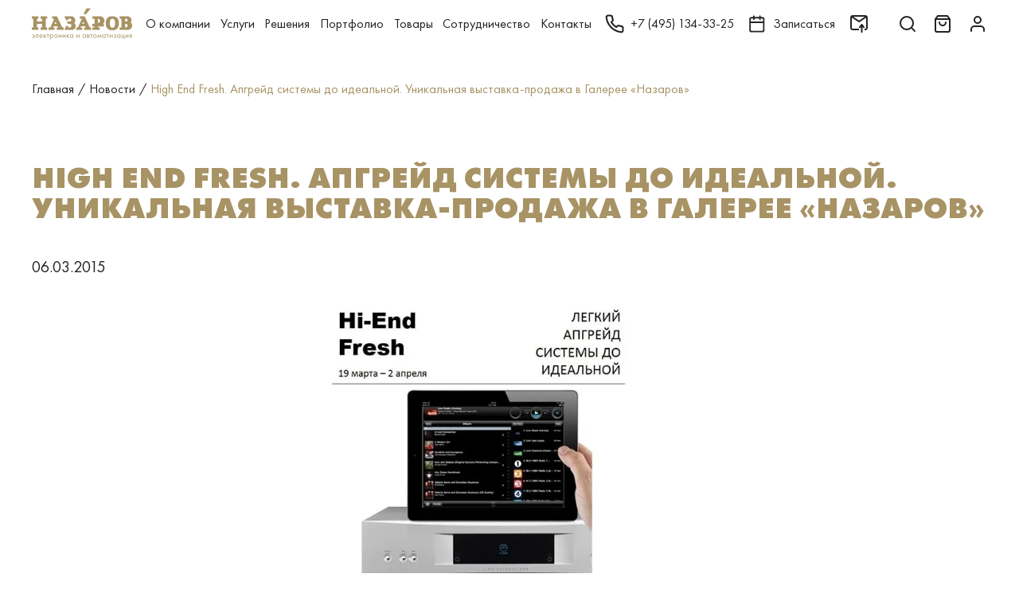

--- FILE ---
content_type: text/html; charset=UTF-8
request_url: https://nazarov-gallery.ru/news/hi-end-fresh-apgreyd-sistemy-do-idealnoy-unikalnaya-vystavka-prodazha-v-galeree-nazarov/
body_size: 26125
content:
<!DOCTYPE html>
<html>
<head>
    <meta charset="utf-8">
    <title>High End Fresh. Апгрейд системы до идеальной.  Уникальная выставка-продажа в Галерее «Назаров» - Галерея безупречной электроники Назаров</title>
    <meta name="viewport" content="width=device-width, initial-scale=1.0">
    <meta property="og:title" content="High End Fresh. Апгрейд системы до идеальной.  Уникальная выставка-продажа в Галерее «Назаров» - Галерея безупречной электроники Назаров"/>
    <meta property="og:url" content="https://nazarov-gallery.ru/news/hi-end-fresh-apgreyd-sistemy-do-idealnoy-unikalnaya-vystavka-prodazha-v-galeree-nazarov/"/>
    <meta property="og:site_name" content="Галерея Назаров — только оригинальная техника от ведущих производителей"/>
    <meta property="og:type" content="website"/>
    <meta property="og:description" content="High End Fresh. Апгрейд системы до идеальной.  Уникальная выставка-продажа в Галерее «Назаров» - блог компании Галерея Назаров. Экспертные статьи про Hi-Fi и Hi-End, акции и скидки на акустические системы."/>
    <meta property="og:image" content="https://nazarov-gallery.ru/upload/iblock/c73/c733e9478be507d60baadecb6bb09da8.jpg"/>
    <meta name="format-detection" content="telephone=no">
        
    <link rel="icon" href="/favicon.svg" ico="image/svg+xml">
    <link rel="canonical" href="https://nazarov-gallery.ru/news/hi-end-fresh-apgreyd-sistemy-do-idealnoy-unikalnaya-vystavka-prodazha-v-galeree-nazarov/"/>
        <!-- Global site tag (gtag.js) - Google Analytics -->
    <script async src="https://www.googletagmanager.com/gtag/js?id=UA-107677-18"></script>
    <script>
        window.dataLayer = window.dataLayer || [];

        function gtag() {
            dataLayer.push(arguments);
        }

        gtag('js', new Date());
        gtag('config', 'UA-107677-18');
    </script>
    <!-- Google Tag Manager -->
    <script>(function (w, d, s, l, i) {
            w[l] = w[l] || [];
            w[l].push({
                'gtm.start':
                    new Date().getTime(), event: 'gtm.js'
            });
            var f = d.getElementsByTagName(s)[0],
                j = d.createElement(s), dl = l != 'dataLayer' ? '&l=' + l : '';
            j.async = true;
            j.src =
                'https://www.googletagmanager.com/gtm.js?id=' + i + dl;
            f.parentNode.insertBefore(j, f);
        })(window, document, 'script', 'dataLayer', 'GTM-SFH8');</script>
    <!-- End Google Tag Manager -->

    <!-- Yandex.Metrika counter -->
    <script type="text/javascript">
        (function(m,e,t,r,i,k,a){
            m[i]=m[i]||function(){(m[i].a=m[i].a||[]).push(arguments)};
            m[i].l=1*new Date();
            for (var j = 0; j < document.scripts.length; j++) {if (document.scripts[j].src === r) { return; }}
            k=e.createElement(t),a=e.getElementsByTagName(t)[0],k.async=1,k.src=r,a.parentNode.insertBefore(k,a)
        })(window, document,'script','https://mc.yandex.ru/metrika/tag.js', 'ym');

        ym(10136311, 'init', {webvisor:true, trackHash:true, clickmap:true, ecommerce:"dataLayer", accurateTrackBounce:true, trackLinks:true});
    </script>
    <noscript><div><img src="https://mc.yandex.ru/watch/10136311" style="position:absolute; left:-9999px;" alt="" /></div></noscript>
    <!-- /Yandex.Metrika counter -->

    <script defer>
        (function(){
            // Константы конфигурации
            window.SMD_CONFIG = {
                projectId: 500,
                metricaId: 10136311,
                debug: true  // Флаг отладки для вывода сообщений в консоль
            };
            // Динамическая загрузка основного скрипта
            var s = document.createElement('script');
            s.src = 'https://cdn.streammydata.ru/predicts/ymvg.js';
            s.defer = true;
            var r = document.getElementsByTagName('script')[0];
            r.parentNode.insertBefore(s, r);
        })();
    </script>
    <noscript>
        <!-- Скрипт A/B-тестирования требует включенного JavaScript -->
        <div>Please enable JavaScript to use SMD.Predict.</div>
    </noscript>

    <meta name="description" content="High End Fresh. Апгрейд системы до идеальной.  Уникальная выставка-продажа в Галерее «Назаров» - блог компании Галерея Назаров. Экспертные статьи про Hi-Fi и Hi-End, акции и скидки на акустические системы." />
<link href="/bitrix/js/ui/design-tokens/dist/ui.design-tokens.min.css?171770389923463" type="text/css"  rel="stylesheet" />
<link href="/bitrix/js/ui/fonts/opensans/ui.font.opensans.min.css?17177038992320" type="text/css"  rel="stylesheet" />
<link href="/bitrix/js/main/popup/dist/main.popup.bundle.min.css?175866833228056" type="text/css"  rel="stylesheet" />
<script>if(!window.BX)window.BX={};if(!window.BX.message)window.BX.message=function(mess){if(typeof mess==='object'){for(let i in mess) {BX.message[i]=mess[i];} return true;}};</script>
<script>(window.BX||top.BX).message({"pull_server_enabled":"N","pull_config_timestamp":0,"shared_worker_allowed":"Y","pull_guest_mode":"N","pull_guest_user_id":0,"pull_worker_mtime":1758668244});(window.BX||top.BX).message({"PULL_OLD_REVISION":"Для продолжения корректной работы с сайтом необходимо перезагрузить страницу."});</script>
<script>(window.BX||top.BX).message({"JS_CORE_LOADING":"Загрузка...","JS_CORE_NO_DATA":"- Нет данных -","JS_CORE_WINDOW_CLOSE":"Закрыть","JS_CORE_WINDOW_EXPAND":"Развернуть","JS_CORE_WINDOW_NARROW":"Свернуть в окно","JS_CORE_WINDOW_SAVE":"Сохранить","JS_CORE_WINDOW_CANCEL":"Отменить","JS_CORE_WINDOW_CONTINUE":"Продолжить","JS_CORE_H":"ч","JS_CORE_M":"м","JS_CORE_S":"с","JSADM_AI_HIDE_EXTRA":"Скрыть лишние","JSADM_AI_ALL_NOTIF":"Показать все","JSADM_AUTH_REQ":"Требуется авторизация!","JS_CORE_WINDOW_AUTH":"Войти","JS_CORE_IMAGE_FULL":"Полный размер"});</script>

<script src="/bitrix/js/main/core/core.min.js?1758668384229643"></script>

<script>BX.Runtime.registerExtension({"name":"main.core","namespace":"BX","loaded":true});</script>
<script>BX.setJSList(["\/bitrix\/js\/main\/core\/core_ajax.js","\/bitrix\/js\/main\/core\/core_promise.js","\/bitrix\/js\/main\/polyfill\/promise\/js\/promise.js","\/bitrix\/js\/main\/loadext\/loadext.js","\/bitrix\/js\/main\/loadext\/extension.js","\/bitrix\/js\/main\/polyfill\/promise\/js\/promise.js","\/bitrix\/js\/main\/polyfill\/find\/js\/find.js","\/bitrix\/js\/main\/polyfill\/includes\/js\/includes.js","\/bitrix\/js\/main\/polyfill\/matches\/js\/matches.js","\/bitrix\/js\/ui\/polyfill\/closest\/js\/closest.js","\/bitrix\/js\/main\/polyfill\/fill\/main.polyfill.fill.js","\/bitrix\/js\/main\/polyfill\/find\/js\/find.js","\/bitrix\/js\/main\/polyfill\/matches\/js\/matches.js","\/bitrix\/js\/main\/polyfill\/core\/dist\/polyfill.bundle.js","\/bitrix\/js\/main\/core\/core.js","\/bitrix\/js\/main\/polyfill\/intersectionobserver\/js\/intersectionobserver.js","\/bitrix\/js\/main\/lazyload\/dist\/lazyload.bundle.js","\/bitrix\/js\/main\/polyfill\/core\/dist\/polyfill.bundle.js","\/bitrix\/js\/main\/parambag\/dist\/parambag.bundle.js"]);
</script>
<script>BX.Runtime.registerExtension({"name":"jquery","namespace":"window","loaded":true});</script>
<script>BX.Runtime.registerExtension({"name":"ui.design-tokens","namespace":"window","loaded":true});</script>
<script>BX.Runtime.registerExtension({"name":"ui.fonts.opensans","namespace":"window","loaded":true});</script>
<script>BX.Runtime.registerExtension({"name":"main.popup","namespace":"BX.Main","loaded":true});</script>
<script>BX.Runtime.registerExtension({"name":"popup","namespace":"window","loaded":true});</script>
<script>(window.BX||top.BX).message({"LANGUAGE_ID":"ru","FORMAT_DATE":"DD.MM.YYYY","FORMAT_DATETIME":"DD.MM.YYYY HH:MI:SS","COOKIE_PREFIX":"BITRIX_SM","SERVER_TZ_OFFSET":"10800","UTF_MODE":"Y","SITE_ID":"s1","SITE_DIR":"\/","USER_ID":"","SERVER_TIME":1768734985,"USER_TZ_OFFSET":0,"USER_TZ_AUTO":"Y","bitrix_sessid":"cc4935c868a93bebc66a6f1316fcc115"});</script>


<script src="/bitrix/js/pull/protobuf/protobuf.js?1717703899274055"></script>
<script src="/bitrix/js/pull/protobuf/model.min.js?171770389914190"></script>
<script src="/bitrix/js/main/core/core_promise.min.js?16927883452490"></script>
<script src="/bitrix/js/rest/client/rest.client.min.js?17177038999240"></script>
<script src="/bitrix/js/pull/client/pull.client.min.js?175866824549849"></script>
<script src="/bitrix/js/main/jquery/jquery-1.12.4.min.js?171770389997163"></script>
<script src="/bitrix/js/main/popup/dist/main.popup.bundle.min.js?175866839467261"></script>
<script>
					(function () {
						"use strict";

						var counter = function ()
						{
							var cookie = (function (name) {
								var parts = ("; " + document.cookie).split("; " + name + "=");
								if (parts.length == 2) {
									try {return JSON.parse(decodeURIComponent(parts.pop().split(";").shift()));}
									catch (e) {}
								}
							})("BITRIX_CONVERSION_CONTEXT_s1");

							if (cookie && cookie.EXPIRE >= BX.message("SERVER_TIME"))
								return;

							var request = new XMLHttpRequest();
							request.open("POST", "/bitrix/tools/conversion/ajax_counter.php", true);
							request.setRequestHeader("Content-type", "application/x-www-form-urlencoded");
							request.send(
								"SITE_ID="+encodeURIComponent("s1")+
								"&sessid="+encodeURIComponent(BX.bitrix_sessid())+
								"&HTTP_REFERER="+encodeURIComponent(document.referrer)
							);
						};

						if (window.frameRequestStart === true)
							BX.addCustomEvent("onFrameDataReceived", counter);
						else
							BX.ready(counter);
					})();
				</script>




    <link rel="preload" as="stylesheet" href="/local/templates/nazgal_v2/assets/css/styles.css">
    <link rel="preload" as="stylesheet" href="/local/templates/nazgal_v2/assets/css/custom.css?ver=d41d8cd98f00b204e9800998ecf8427e">
    <link rel="stylesheet" href="/local/templates/nazgal_v2/assets/css/styles.css">
    <link rel="stylesheet" href="/local/templates/nazgal_v2/assets/css/custom.css?ver=d41d8cd98f00b204e9800998ecf8427e">

</head>
<body class="body ">
<!-- Google Tag Manager (noscript) -->
<noscript>
    <iframe src="https://www.googletagmanager.com/ns.html?id=GTM-SFH8" height="0" width="0" style="display:none;visibility:hidden"></iframe>
</noscript>
<!-- End Google Tag Manager (noscript) -->

<script type="text/javascript">(function (d, w, t, u, o, s, v) {
        w[o] = w[o] || function () {
            (w[o].q = w[o].q || []).push(arguments)
        };
        s = d.createElement("script");
        s.async = 1;
        s.src = u;
        v = d.getElementsByTagName(t)[0];
        v.parentNode.insertBefore(s, v);
    })(document, window, "script", "https://image.sendsay.ru/js/push/push.js", "sendsay_push");
    sendsay_push("init", {"v": "1.0", "fid": "nazarov", "app_server_key": "BOA0ohpMZYhrba3G7jBFsd8plwYjk8jrCsyM3Nf2B-fH3p6NLtH1UrnCbOYzUBHEvYKKnp4dqMaG-qFJNTYT5Yw", "backend": "https://sendsay.ru/backend/push", "sw": "/sendsay_push_sw.js", "delay": "300", "list": "pl72148",});
    sendsay_push("subscribe");</script>


<header class="header  ">
    <div class="header__in">
        <div class="header__container container">
            <button class="header__control header__control_burger" type="button">
                <svg class="icon icon_burger header__control_icon">
                    <use xlink:href="/local/templates/nazgal_v2/assets/images/sprite-svg.svg#burger"></use>
                </svg>
            </button>
            <div class="header__logo">
                <a href="/">
                    <svg class="header__logo__svg" width="193" height="60" viewBox="0 0 193 60" xmlns="http://www.w3.org/2000/svg">
                        <path fill-rule="evenodd" clip-rule="evenodd" d="M92.1573 15.4053V20.108H96.1782L88.7798 36.8107H85.4023V41.5134H96.7411V36.8107H93.7657L94.7307 34.7837H102.772L103.737 36.8107H100.762V41.5134H114.111V36.8107H111.457L101.566 15.4053H92.1573ZM98.8319 25.4593L100.842 30.162H96.8215L98.8319 25.4593Z"/>
                        <path fill-rule="evenodd" clip-rule="evenodd" d="M39.0022 15.4053V20.108H43.0231L35.7051 36.8107H32.3276V41.5134H43.6664V36.8107H40.691L41.656 34.7837H49.6976L50.6626 36.8107H47.6872V41.5134H61.1168V36.8107H58.4631L48.3306 15.4053H39.0022ZM45.6768 25.4593L47.6872 30.162H43.6664L45.6768 25.4593Z"/>
                        <path d="M0 15.4053V20.108H2.65375V36.8107H0V41.5134H12.7058V36.8107H10.0521V30.0809H19.3804V36.8107H16.7267V41.5134H29.4325V36.8107H26.7787V20.108H29.4325V15.4053H16.7267V20.108H19.3804V25.4593H10.0521V20.108H12.7058V15.4053H0Z"/>
                        <path fill-rule="evenodd" clip-rule="evenodd" d="M116.443 15.4053V20.108H120.464V30.162H116.443V34.8647H120.464V36.8918H116.443V41.5945H130.516V36.8918H127.139V34.8647H138.478V30.162H136.467C138.478 28.8647 139.764 26.5945 139.845 24.162C139.845 19.4593 135.18 15.4864 132.446 15.4864L116.443 15.4053ZM127.139 28.135V20.108C127.139 20.108 131.16 20.108 131.16 24.162C131.16 28.2161 127.139 28.135 127.139 28.135Z"/>
                        <path d="M62.564 15.4053L65.9415 22.7837H70.6056L69.2385 20.108H73.9831C73.9831 20.108 75.9935 20.108 75.9935 22.7837C75.9935 25.4593 73.9831 25.4593 73.9831 25.4593H67.3085L69.6406 30.162H73.9831C73.9831 30.162 75.9935 30.162 75.9935 33.4864C75.9935 36.8107 73.9831 36.8107 73.9831 36.8107H69.319L70.686 34.135H65.9415L62.564 41.5134H78.004C80.9794 41.3512 83.4723 39.162 84.0352 36.162C84.8394 33.0809 83.794 29.8377 81.3815 27.8107C81.3815 27.8107 84.759 26.108 83.3919 21.4864C82.6681 18.7296 80.6577 16.5404 78.004 15.4864H62.564V15.4053Z"/>
                        <path fill-rule="evenodd" clip-rule="evenodd" d="M172.252 20.1079V36.8107H168.875V41.5134H185.602C187.612 41.5134 193 38.8377 193 33.4863C193 28.135 190.025 27.4863 190.025 27.4863C191.392 25.7836 192.035 23.5944 191.713 21.4863C191.07 18.162 187.692 15.4863 185.682 15.4863H168.875V20.189H172.252V20.1079ZM179.651 25.4593V20.1079H181.018C181.018 20.1079 184.395 20.1079 184.395 22.7836C184.395 25.4593 181.018 25.4593 181.018 25.4593H179.651ZM179.651 36.8107V30.0809H181.018C182.868 30.0809 184.315 31.5404 184.315 33.4052C184.315 35.2701 182.868 36.7296 181.018 36.7296L179.651 36.8107Z"/>
                        <path fill-rule="evenodd" clip-rule="evenodd" d="M154.883 42.162C151.505 42.162 142.177 42.162 142.177 28.7837C142.177 15.4053 151.505 15.4053 154.883 15.4053C158.26 15.4053 167.588 15.4053 167.588 28.7837C167.588 42.162 158.18 42.162 154.883 42.162ZM160.19 28.7837C160.19 36.162 156.813 37.4593 154.802 37.4593C152.792 37.4593 150.138 36.0809 150.138 28.7837C150.138 21.4864 152.792 20.108 154.802 20.108C156.813 20.108 160.19 21.4053 160.19 28.7837Z"/>
                        <path d="M99.5557 11.3514H104.22L113.629 0H104.944L99.5557 11.3514Z"/>
                        <path d="M0.64341 51.7119V50.6578C1.20633 50.4146 1.76924 50.3335 2.33216 50.3335C3.37758 50.3335 4.26216 50.6578 4.82507 51.3065C5.38799 51.9551 5.70966 52.7659 5.70966 53.7389C5.70966 54.7119 5.38799 55.5227 4.74466 56.1713C4.10133 56.82 3.29716 57.1443 2.33216 57.1443C1.68883 57.1443 1.1259 57.0632 0.562988 56.82V55.7659C1.1259 56.0903 1.68883 56.2524 2.33216 56.2524C2.89508 56.2524 3.45799 56.0903 3.86008 55.6848C4.26216 55.2794 4.50341 54.874 4.58382 54.2254H1.20632V53.2524H4.58382C4.42299 52.6848 4.18174 52.2794 3.77965 51.9551C3.37757 51.6308 2.89508 51.4686 2.33216 51.4686C1.84966 51.2254 1.20633 51.3875 0.64341 51.7119Z"/>
                        <path d="M12.6256 50.4146V56.82H11.4998V51.4686H9.2481V54.3875C9.2481 55.1983 9.08727 55.847 8.7656 56.2524C8.36352 56.6578 7.88102 56.82 7.23768 56.82C7.15727 56.82 7.07685 56.82 6.91602 56.82V55.7659C6.99643 55.7659 7.07685 55.7659 7.15727 55.7659C7.47893 55.7659 7.8006 55.6037 7.96143 55.3605C8.12227 55.1173 8.20268 54.7929 8.20268 54.3064V50.4146H12.6256Z"/>
                        <path d="M19.702 54.7119L20.5866 55.1984C20.3453 55.6038 20.1041 55.9281 19.7824 56.2524C19.2195 56.7389 18.4957 57.0632 17.6916 57.0632C16.807 57.0632 16.0832 56.82 15.5203 56.2524C14.877 55.6849 14.6357 54.874 14.6357 53.7389C14.6357 52.7659 14.877 51.9551 15.4399 51.3065C16.0028 50.6578 16.7266 50.3335 17.6916 50.3335C18.737 50.3335 19.5412 50.7389 20.1041 51.4686C20.5062 52.1173 20.7474 52.847 20.667 53.9011H15.7616C15.7616 54.5497 16.0028 55.0362 16.3245 55.4416C16.7266 55.847 17.2091 56.0092 17.772 56.0092C18.2545 56.0092 18.737 55.847 19.0587 55.5227C19.2999 55.2794 19.5412 55.0362 19.702 54.7119ZM15.7616 52.9281H19.4607C19.3803 52.4416 19.1391 52.0362 18.8174 51.7119C18.4957 51.3875 18.0937 51.2254 17.6112 51.2254C17.1287 51.2254 16.7266 51.3875 16.4049 51.7119C16.0832 52.0362 15.842 52.4416 15.7616 52.9281Z"/>
                        <path d="M22.6776 50.4146H23.8034V53.0092L26.3768 50.4146H27.7438L25.0097 53.2524L28.0655 56.82H26.5376L24.0447 53.9821L23.723 54.3064V56.82H22.5972V50.4146H22.6776Z"/>
                        <path d="M33.5339 51.4686H31.5235V56.82H30.3976V51.4686H28.3872V50.4146H33.4535V51.4686H33.5339Z"/>
                        <path d="M36.1073 55.9281V60.3876H34.9814V50.4146H36.1073V51.3065C36.6702 50.5768 37.3939 50.2524 38.2785 50.2524C39.2435 50.2524 39.9673 50.5768 40.5302 51.2254C41.0931 51.8741 41.3344 52.6849 41.3344 53.5768C41.3344 54.4687 41.0931 55.2795 40.5302 55.9281C39.9673 56.5768 39.2435 56.9011 38.2785 56.9011C37.3939 56.9822 36.6702 56.6578 36.1073 55.9281ZM38.1981 56.0092C38.8414 56.0092 39.3239 55.766 39.726 55.3605C40.1281 54.8741 40.289 54.3065 40.289 53.6578C40.289 52.9281 40.0477 52.3605 39.6456 51.8741C39.2435 51.4687 38.761 51.2254 38.1981 51.2254C37.6352 51.2254 37.1527 51.4687 36.7506 51.8741C36.3485 52.2795 36.1073 52.847 36.1073 53.5768C36.1073 54.2254 36.2681 54.793 36.6702 55.2795C37.0723 55.766 37.5548 56.0092 38.1981 56.0092Z"/>
                        <path d="M48.7324 56.0903C48.0891 56.7389 47.2849 57.0633 46.3199 57.0633C45.3549 57.0633 44.5507 56.7389 43.9074 56.0903C43.2641 55.4416 42.9424 54.6308 42.9424 53.6578C42.9424 52.6849 43.2641 51.8741 43.9074 51.2254C44.5507 50.5768 45.3549 50.2524 46.3199 50.2524C47.2849 50.2524 48.0891 50.5768 48.7324 51.2254C49.3757 51.8741 49.6974 52.6849 49.6974 53.6578C49.6974 54.6308 49.3757 55.4416 48.7324 56.0903ZM47.9282 51.8741C47.5261 51.4687 46.9632 51.2254 46.3199 51.2254C45.6766 51.2254 45.1941 51.4687 44.7116 51.8741C44.3095 52.2795 44.0682 52.847 44.0682 53.6578C44.0682 54.4687 44.3095 54.9551 44.7116 55.3605C45.1136 55.766 45.6766 56.0092 46.3199 56.0092C46.9632 56.0092 47.4457 55.766 47.9282 55.3605C48.3303 54.9551 48.5716 54.3876 48.5716 53.6578C48.5716 52.9281 48.3303 52.2795 47.9282 51.8741Z"/>
                        <path d="M51.708 56.82V50.4146H52.8338V53.0092H55.8092V50.4146H56.9351V56.82H55.8092V54.0632H52.8338V56.82H51.708Z"/>
                        <path d="M59.2671 50.4147H60.3929V54.6309L64.7354 49.9282V56.8201H63.6096V52.5228L59.2671 57.2255V50.4147Z"/>
                        <path d="M67.0674 50.4146H68.1932V53.0092L70.7666 50.4146H72.1336L69.3995 53.2524L72.4553 56.82H71.0078L68.5149 53.9821L68.1932 54.3064V56.82H67.0674V50.4146Z"/>
                        <path d="M78.6475 51.3065V50.4146H79.7733V56.82H78.6475V55.9281C78.0846 56.6578 77.3608 56.9822 76.4762 56.9822C75.5917 56.9822 74.8679 56.6578 74.305 56.0903C73.7421 55.5227 73.4204 54.6308 73.4204 53.5768C73.4204 52.5227 73.7421 51.7119 74.305 51.1443C74.8679 50.5768 75.5917 50.2524 76.4762 50.2524C77.4412 50.2524 78.165 50.6578 78.6475 51.3065ZM76.6371 51.2254C76.0742 51.2254 75.5917 51.4687 75.1896 51.8741C74.7875 52.2795 74.5462 52.847 74.5462 53.5768C74.5462 54.3065 74.7071 54.8741 75.1092 55.2795C75.5112 55.6849 75.9937 55.9281 76.6371 55.9281C77.2804 55.9281 77.7629 55.6849 78.165 55.1984C78.5671 54.7119 78.7279 54.1443 78.7279 53.4957C78.7279 52.766 78.4867 52.1173 78.0846 51.7119C77.6825 51.4687 77.2 51.2254 76.6371 51.2254Z"/>
                        <path d="M86.0459 50.4147H87.1717V54.6309L91.5142 49.9282V56.8201H90.3884V52.5228L86.0459 57.2255V50.4147Z"/>
                        <path d="M102.612 51.3065V50.4146H103.738V56.82H102.612V55.9281C102.049 56.6578 101.325 56.9822 100.441 56.9822C99.556 56.9822 98.8323 56.6578 98.2693 56.0903C97.7064 55.5227 97.3848 54.6308 97.3848 53.5768C97.3848 52.5227 97.7064 51.7119 98.2693 51.1443C98.8323 50.5768 99.6364 50.2524 100.441 50.2524C101.325 50.2524 102.049 50.6578 102.612 51.3065ZM100.521 51.2254C99.9581 51.2254 99.4756 51.4687 99.0735 51.8741C98.6714 52.2795 98.4302 52.847 98.4302 53.5768C98.4302 54.3065 98.591 54.8741 98.9931 55.2795C99.3952 55.6849 99.8777 55.9281 100.521 55.9281C101.164 55.9281 101.647 55.6849 102.049 55.1984C102.451 54.7119 102.612 54.1443 102.612 53.4957C102.612 52.766 102.371 52.1173 101.969 51.7119C101.566 51.4687 101.084 51.2254 100.521 51.2254Z"/>
                        <path d="M106.07 50.4146H108.482C109.045 50.4146 109.528 50.5767 109.849 50.82C110.251 51.1443 110.412 51.5497 110.412 52.0362C110.412 52.6037 110.171 53.0091 109.689 53.3335C110.01 53.4146 110.251 53.5767 110.493 53.7389C110.814 54.0632 110.975 54.4686 110.975 54.9551C110.975 55.6037 110.734 56.0902 110.332 56.4146C109.93 56.7389 109.447 56.82 108.804 56.82H106.07V50.4146ZM107.196 53.0092H108.321C108.643 53.0092 108.884 52.9281 109.045 52.847C109.286 52.6848 109.367 52.4416 109.367 52.1983C109.367 51.9551 109.286 51.7119 109.045 51.5497C108.884 51.4686 108.563 51.3875 108.161 51.3875H107.196V53.0092ZM107.196 55.847H108.563C109.045 55.847 109.367 55.7659 109.528 55.6037C109.769 55.4416 109.93 55.1983 109.93 54.874C109.93 54.5497 109.849 54.3064 109.608 54.1443C109.447 53.9821 109.045 53.901 108.643 53.901H107.276V55.847H107.196Z"/>
                        <path d="M117.087 51.4686H115.076V56.82H113.95V51.4686H111.94V50.4146H117.006V51.4686H117.087Z"/>
                        <path d="M123.761 56.0903C123.118 56.7389 122.314 57.0633 121.349 57.0633C120.384 57.0633 119.58 56.7389 118.936 56.0903C118.293 55.4416 117.971 54.6308 117.971 53.6578C117.971 52.6849 118.293 51.8741 118.936 51.2254C119.58 50.5768 120.384 50.2524 121.349 50.2524C122.314 50.2524 123.118 50.5768 123.761 51.2254C124.405 51.8741 124.726 52.6849 124.726 53.6578C124.726 54.6308 124.405 55.4416 123.761 56.0903ZM122.957 51.8741C122.555 51.4687 121.992 51.2254 121.349 51.2254C120.705 51.2254 120.223 51.4687 119.74 51.8741C119.338 52.2795 119.097 52.847 119.097 53.6578C119.097 54.4687 119.338 54.9551 119.74 55.3605C120.142 55.766 120.705 56.0092 121.349 56.0092C121.992 56.0092 122.475 55.766 122.957 55.3605C123.359 54.9551 123.6 54.3876 123.6 53.6578C123.6 52.9281 123.359 52.2795 122.957 51.8741Z"/>
                        <path d="M126.013 56.8201L127.541 49.9282L130.195 55.1174L132.768 49.9282L134.296 56.8201H133.17L132.366 52.8471L130.195 57.2255L128.024 52.8471L127.219 56.8201H126.013Z"/>
                        <path d="M140.729 51.3065V50.4146H141.855V56.82H140.729V55.9281C140.166 56.6578 139.442 56.9822 138.558 56.9822C137.673 56.9822 136.949 56.6578 136.387 56.0903C135.824 55.5227 135.502 54.6308 135.502 53.5768C135.502 52.5227 135.824 51.7119 136.387 51.1443C136.949 50.5768 137.754 50.2524 138.558 50.2524C139.523 50.2524 140.247 50.6578 140.729 51.3065ZM138.719 51.2254C138.156 51.2254 137.673 51.4687 137.271 51.8741C136.869 52.2795 136.628 52.847 136.628 53.5768C136.628 54.3065 136.789 54.8741 137.191 55.2795C137.593 55.6849 138.075 55.9281 138.719 55.9281C139.362 55.9281 139.844 55.6849 140.247 55.1984C140.649 54.7119 140.809 54.1443 140.809 53.4957C140.809 52.766 140.568 52.1173 140.166 51.7119C139.764 51.4687 139.282 51.2254 138.719 51.2254Z"/>
                        <path d="M148.369 51.4686H146.358V56.82H145.233V51.4686H143.222V50.4146H148.288V51.4686H148.369Z"/>
                        <path d="M149.816 50.4147H150.942V54.6309L155.285 49.9282V56.8201H154.159V52.5228L149.816 57.2255V50.4147Z"/>
                        <path d="M158.501 52.0362L157.778 51.3876C158.019 51.0633 158.26 50.7389 158.582 50.5768C158.984 50.3335 159.466 50.2524 159.949 50.2524C160.592 50.2524 161.075 50.4146 161.477 50.7389C161.879 51.0633 162.04 51.4687 162.04 51.9551C162.04 52.5227 161.799 53.0092 161.316 53.3335C161.638 53.4146 161.879 53.5768 162.04 53.7389C162.361 54.0633 162.522 54.4687 162.522 54.8741C162.522 55.5227 162.281 56.0903 161.718 56.4957C161.236 56.82 160.673 56.9822 159.949 56.9822C159.306 56.9822 158.743 56.82 158.26 56.4146C157.939 56.1714 157.617 55.766 157.456 55.3605L158.421 54.9551C158.501 55.2795 158.743 55.5227 158.984 55.6849C159.306 55.9281 159.627 56.0092 160.029 56.0092C160.512 56.0092 160.834 55.9281 161.075 55.766C161.396 55.6038 161.557 55.2795 161.557 54.8741C161.557 54.5497 161.396 54.3065 161.155 54.1443C160.914 53.9822 160.592 53.9011 160.11 53.9011H159.466V52.847H160.029C160.431 52.847 160.673 52.766 160.834 52.6849C161.075 52.5227 161.155 52.3605 161.155 52.1173C161.155 51.793 161.075 51.6308 160.914 51.4687C160.753 51.3065 160.431 51.2254 160.11 51.2254C159.788 51.2254 159.466 51.3065 159.225 51.4687C158.823 51.6308 158.662 51.8741 158.501 52.0362Z"/>
                        <path d="M169.277 51.3065V50.4146H170.403V56.82H169.277V55.9281C168.714 56.6578 167.991 56.9822 167.106 56.9822C166.222 56.9822 165.498 56.6578 164.935 56.0903C164.372 55.5227 164.05 54.7119 164.05 53.5768C164.05 52.5227 164.372 51.7119 164.935 51.1443C165.498 50.5768 166.222 50.2524 167.106 50.2524C168.071 50.2524 168.795 50.6578 169.277 51.3065ZM167.267 51.2254C166.704 51.2254 166.222 51.4687 165.819 51.8741C165.417 52.2795 165.176 52.847 165.176 53.5768C165.176 54.3065 165.337 54.8741 165.739 55.2795C166.141 55.6849 166.624 55.9281 167.267 55.9281C167.91 55.9281 168.393 55.6849 168.795 55.1984C169.197 54.7119 169.358 54.1443 169.358 53.4957C169.358 52.766 169.117 52.1173 168.714 51.7119C168.312 51.4687 167.83 51.2254 167.267 51.2254Z"/>
                        <path d="M172.735 56.82V50.4146H173.861V55.7659H176.675V50.4146H177.801V55.7659H178.847V58.4416H177.801V56.82H172.735Z"/>
                        <path d="M180.294 50.4147H181.42V54.6309L185.763 49.9282V56.8201H184.637V52.5228L180.294 57.2255V50.4147Z"/>
                        <path d="M187.371 56.82L189.382 54.2254C189.301 54.2254 189.221 54.2254 189.14 54.2254C189.06 54.2254 188.899 54.1443 188.658 54.0632C188.417 53.9821 188.256 53.901 188.175 53.7389C187.854 53.4146 187.693 53.0091 187.693 52.4416C187.693 51.874 187.854 51.3875 188.256 50.9821C188.658 50.6578 189.221 50.4146 190.105 50.4146H192.357V56.82H191.231V54.2254H190.588L188.819 56.82H187.371ZM191.231 53.3335V51.3875H190.186C189.703 51.3875 189.381 51.4686 189.221 51.5497C188.979 51.7119 188.819 51.9551 188.819 52.3605C188.819 52.7659 188.979 52.9281 189.221 53.1713C189.381 53.3335 189.703 53.3335 190.186 53.3335H191.231Z"/>
                    </svg>
                </a>
            </div>
            <div class="main-menu header__main-menu" id="main-menu">
                <div class="main-menu__overflow"></div>
                <div class="main-menu__in">
                    <button class="main-menu__close" type="button">
                        <svg class="icon icon_close main-menu_icon-close">
                            <use xlink:href="/local/templates/nazgal_v2/assets/images/sprite-svg.svg#close"></use>
                        </svg>
                    </button>
                    <a class="main-menu__logo" href="/">
                        <svg class="main-menu__logo__svg" width="193" height="60" viewBox="0 0 193 60" xmlns="http://www.w3.org/2000/svg">
                            <path fill-rule="evenodd" clip-rule="evenodd" d="M92.1573 15.4053V20.108H96.1782L88.7798 36.8107H85.4023V41.5134H96.7411V36.8107H93.7657L94.7307 34.7837H102.772L103.737 36.8107H100.762V41.5134H114.111V36.8107H111.457L101.566 15.4053H92.1573ZM98.8319 25.4593L100.842 30.162H96.8215L98.8319 25.4593Z"/>
                            <path fill-rule="evenodd" clip-rule="evenodd" d="M39.0022 15.4053V20.108H43.0231L35.7051 36.8107H32.3276V41.5134H43.6664V36.8107H40.691L41.656 34.7837H49.6976L50.6626 36.8107H47.6872V41.5134H61.1168V36.8107H58.4631L48.3306 15.4053H39.0022ZM45.6768 25.4593L47.6872 30.162H43.6664L45.6768 25.4593Z"/>
                            <path d="M0 15.4053V20.108H2.65375V36.8107H0V41.5134H12.7058V36.8107H10.0521V30.0809H19.3804V36.8107H16.7267V41.5134H29.4325V36.8107H26.7787V20.108H29.4325V15.4053H16.7267V20.108H19.3804V25.4593H10.0521V20.108H12.7058V15.4053H0Z"/>
                            <path fill-rule="evenodd" clip-rule="evenodd" d="M116.443 15.4053V20.108H120.464V30.162H116.443V34.8647H120.464V36.8918H116.443V41.5945H130.516V36.8918H127.139V34.8647H138.478V30.162H136.467C138.478 28.8647 139.764 26.5945 139.845 24.162C139.845 19.4593 135.18 15.4864 132.446 15.4864L116.443 15.4053ZM127.139 28.135V20.108C127.139 20.108 131.16 20.108 131.16 24.162C131.16 28.2161 127.139 28.135 127.139 28.135Z"/>
                            <path d="M62.564 15.4053L65.9415 22.7837H70.6056L69.2385 20.108H73.9831C73.9831 20.108 75.9935 20.108 75.9935 22.7837C75.9935 25.4593 73.9831 25.4593 73.9831 25.4593H67.3085L69.6406 30.162H73.9831C73.9831 30.162 75.9935 30.162 75.9935 33.4864C75.9935 36.8107 73.9831 36.8107 73.9831 36.8107H69.319L70.686 34.135H65.9415L62.564 41.5134H78.004C80.9794 41.3512 83.4723 39.162 84.0352 36.162C84.8394 33.0809 83.794 29.8377 81.3815 27.8107C81.3815 27.8107 84.759 26.108 83.3919 21.4864C82.6681 18.7296 80.6577 16.5404 78.004 15.4864H62.564V15.4053Z"/>
                            <path fill-rule="evenodd" clip-rule="evenodd" d="M172.252 20.1079V36.8107H168.875V41.5134H185.602C187.612 41.5134 193 38.8377 193 33.4863C193 28.135 190.025 27.4863 190.025 27.4863C191.392 25.7836 192.035 23.5944 191.713 21.4863C191.07 18.162 187.692 15.4863 185.682 15.4863H168.875V20.189H172.252V20.1079ZM179.651 25.4593V20.1079H181.018C181.018 20.1079 184.395 20.1079 184.395 22.7836C184.395 25.4593 181.018 25.4593 181.018 25.4593H179.651ZM179.651 36.8107V30.0809H181.018C182.868 30.0809 184.315 31.5404 184.315 33.4052C184.315 35.2701 182.868 36.7296 181.018 36.7296L179.651 36.8107Z"/>
                            <path fill-rule="evenodd" clip-rule="evenodd" d="M154.883 42.162C151.505 42.162 142.177 42.162 142.177 28.7837C142.177 15.4053 151.505 15.4053 154.883 15.4053C158.26 15.4053 167.588 15.4053 167.588 28.7837C167.588 42.162 158.18 42.162 154.883 42.162ZM160.19 28.7837C160.19 36.162 156.813 37.4593 154.802 37.4593C152.792 37.4593 150.138 36.0809 150.138 28.7837C150.138 21.4864 152.792 20.108 154.802 20.108C156.813 20.108 160.19 21.4053 160.19 28.7837Z"/>
                            <path d="M99.5557 11.3514H104.22L113.629 0H104.944L99.5557 11.3514Z"/>
                            <path d="M0.64341 51.7119V50.6578C1.20633 50.4146 1.76924 50.3335 2.33216 50.3335C3.37758 50.3335 4.26216 50.6578 4.82507 51.3065C5.38799 51.9551 5.70966 52.7659 5.70966 53.7389C5.70966 54.7119 5.38799 55.5227 4.74466 56.1713C4.10133 56.82 3.29716 57.1443 2.33216 57.1443C1.68883 57.1443 1.1259 57.0632 0.562988 56.82V55.7659C1.1259 56.0903 1.68883 56.2524 2.33216 56.2524C2.89508 56.2524 3.45799 56.0903 3.86008 55.6848C4.26216 55.2794 4.50341 54.874 4.58382 54.2254H1.20632V53.2524H4.58382C4.42299 52.6848 4.18174 52.2794 3.77965 51.9551C3.37757 51.6308 2.89508 51.4686 2.33216 51.4686C1.84966 51.2254 1.20633 51.3875 0.64341 51.7119Z"/>
                            <path d="M12.6256 50.4146V56.82H11.4998V51.4686H9.2481V54.3875C9.2481 55.1983 9.08727 55.847 8.7656 56.2524C8.36352 56.6578 7.88102 56.82 7.23768 56.82C7.15727 56.82 7.07685 56.82 6.91602 56.82V55.7659C6.99643 55.7659 7.07685 55.7659 7.15727 55.7659C7.47893 55.7659 7.8006 55.6037 7.96143 55.3605C8.12227 55.1173 8.20268 54.7929 8.20268 54.3064V50.4146H12.6256Z"/>
                            <path d="M19.702 54.7119L20.5866 55.1984C20.3453 55.6038 20.1041 55.9281 19.7824 56.2524C19.2195 56.7389 18.4957 57.0632 17.6916 57.0632C16.807 57.0632 16.0832 56.82 15.5203 56.2524C14.877 55.6849 14.6357 54.874 14.6357 53.7389C14.6357 52.7659 14.877 51.9551 15.4399 51.3065C16.0028 50.6578 16.7266 50.3335 17.6916 50.3335C18.737 50.3335 19.5412 50.7389 20.1041 51.4686C20.5062 52.1173 20.7474 52.847 20.667 53.9011H15.7616C15.7616 54.5497 16.0028 55.0362 16.3245 55.4416C16.7266 55.847 17.2091 56.0092 17.772 56.0092C18.2545 56.0092 18.737 55.847 19.0587 55.5227C19.2999 55.2794 19.5412 55.0362 19.702 54.7119ZM15.7616 52.9281H19.4607C19.3803 52.4416 19.1391 52.0362 18.8174 51.7119C18.4957 51.3875 18.0937 51.2254 17.6112 51.2254C17.1287 51.2254 16.7266 51.3875 16.4049 51.7119C16.0832 52.0362 15.842 52.4416 15.7616 52.9281Z"/>
                            <path d="M22.6776 50.4146H23.8034V53.0092L26.3768 50.4146H27.7438L25.0097 53.2524L28.0655 56.82H26.5376L24.0447 53.9821L23.723 54.3064V56.82H22.5972V50.4146H22.6776Z"/>
                            <path d="M33.5339 51.4686H31.5235V56.82H30.3976V51.4686H28.3872V50.4146H33.4535V51.4686H33.5339Z"/>
                            <path d="M36.1073 55.9281V60.3876H34.9814V50.4146H36.1073V51.3065C36.6702 50.5768 37.3939 50.2524 38.2785 50.2524C39.2435 50.2524 39.9673 50.5768 40.5302 51.2254C41.0931 51.8741 41.3344 52.6849 41.3344 53.5768C41.3344 54.4687 41.0931 55.2795 40.5302 55.9281C39.9673 56.5768 39.2435 56.9011 38.2785 56.9011C37.3939 56.9822 36.6702 56.6578 36.1073 55.9281ZM38.1981 56.0092C38.8414 56.0092 39.3239 55.766 39.726 55.3605C40.1281 54.8741 40.289 54.3065 40.289 53.6578C40.289 52.9281 40.0477 52.3605 39.6456 51.8741C39.2435 51.4687 38.761 51.2254 38.1981 51.2254C37.6352 51.2254 37.1527 51.4687 36.7506 51.8741C36.3485 52.2795 36.1073 52.847 36.1073 53.5768C36.1073 54.2254 36.2681 54.793 36.6702 55.2795C37.0723 55.766 37.5548 56.0092 38.1981 56.0092Z"/>
                            <path d="M48.7324 56.0903C48.0891 56.7389 47.2849 57.0633 46.3199 57.0633C45.3549 57.0633 44.5507 56.7389 43.9074 56.0903C43.2641 55.4416 42.9424 54.6308 42.9424 53.6578C42.9424 52.6849 43.2641 51.8741 43.9074 51.2254C44.5507 50.5768 45.3549 50.2524 46.3199 50.2524C47.2849 50.2524 48.0891 50.5768 48.7324 51.2254C49.3757 51.8741 49.6974 52.6849 49.6974 53.6578C49.6974 54.6308 49.3757 55.4416 48.7324 56.0903ZM47.9282 51.8741C47.5261 51.4687 46.9632 51.2254 46.3199 51.2254C45.6766 51.2254 45.1941 51.4687 44.7116 51.8741C44.3095 52.2795 44.0682 52.847 44.0682 53.6578C44.0682 54.4687 44.3095 54.9551 44.7116 55.3605C45.1136 55.766 45.6766 56.0092 46.3199 56.0092C46.9632 56.0092 47.4457 55.766 47.9282 55.3605C48.3303 54.9551 48.5716 54.3876 48.5716 53.6578C48.5716 52.9281 48.3303 52.2795 47.9282 51.8741Z"/>
                            <path d="M51.708 56.82V50.4146H52.8338V53.0092H55.8092V50.4146H56.9351V56.82H55.8092V54.0632H52.8338V56.82H51.708Z"/>
                            <path d="M59.2671 50.4147H60.3929V54.6309L64.7354 49.9282V56.8201H63.6096V52.5228L59.2671 57.2255V50.4147Z"/>
                            <path d="M67.0674 50.4146H68.1932V53.0092L70.7666 50.4146H72.1336L69.3995 53.2524L72.4553 56.82H71.0078L68.5149 53.9821L68.1932 54.3064V56.82H67.0674V50.4146Z"/>
                            <path d="M78.6475 51.3065V50.4146H79.7733V56.82H78.6475V55.9281C78.0846 56.6578 77.3608 56.9822 76.4762 56.9822C75.5917 56.9822 74.8679 56.6578 74.305 56.0903C73.7421 55.5227 73.4204 54.6308 73.4204 53.5768C73.4204 52.5227 73.7421 51.7119 74.305 51.1443C74.8679 50.5768 75.5917 50.2524 76.4762 50.2524C77.4412 50.2524 78.165 50.6578 78.6475 51.3065ZM76.6371 51.2254C76.0742 51.2254 75.5917 51.4687 75.1896 51.8741C74.7875 52.2795 74.5462 52.847 74.5462 53.5768C74.5462 54.3065 74.7071 54.8741 75.1092 55.2795C75.5112 55.6849 75.9937 55.9281 76.6371 55.9281C77.2804 55.9281 77.7629 55.6849 78.165 55.1984C78.5671 54.7119 78.7279 54.1443 78.7279 53.4957C78.7279 52.766 78.4867 52.1173 78.0846 51.7119C77.6825 51.4687 77.2 51.2254 76.6371 51.2254Z"/>
                            <path d="M86.0459 50.4147H87.1717V54.6309L91.5142 49.9282V56.8201H90.3884V52.5228L86.0459 57.2255V50.4147Z"/>
                            <path d="M102.612 51.3065V50.4146H103.738V56.82H102.612V55.9281C102.049 56.6578 101.325 56.9822 100.441 56.9822C99.556 56.9822 98.8323 56.6578 98.2693 56.0903C97.7064 55.5227 97.3848 54.6308 97.3848 53.5768C97.3848 52.5227 97.7064 51.7119 98.2693 51.1443C98.8323 50.5768 99.6364 50.2524 100.441 50.2524C101.325 50.2524 102.049 50.6578 102.612 51.3065ZM100.521 51.2254C99.9581 51.2254 99.4756 51.4687 99.0735 51.8741C98.6714 52.2795 98.4302 52.847 98.4302 53.5768C98.4302 54.3065 98.591 54.8741 98.9931 55.2795C99.3952 55.6849 99.8777 55.9281 100.521 55.9281C101.164 55.9281 101.647 55.6849 102.049 55.1984C102.451 54.7119 102.612 54.1443 102.612 53.4957C102.612 52.766 102.371 52.1173 101.969 51.7119C101.566 51.4687 101.084 51.2254 100.521 51.2254Z"/>
                            <path d="M106.07 50.4146H108.482C109.045 50.4146 109.528 50.5767 109.849 50.82C110.251 51.1443 110.412 51.5497 110.412 52.0362C110.412 52.6037 110.171 53.0091 109.689 53.3335C110.01 53.4146 110.251 53.5767 110.493 53.7389C110.814 54.0632 110.975 54.4686 110.975 54.9551C110.975 55.6037 110.734 56.0902 110.332 56.4146C109.93 56.7389 109.447 56.82 108.804 56.82H106.07V50.4146ZM107.196 53.0092H108.321C108.643 53.0092 108.884 52.9281 109.045 52.847C109.286 52.6848 109.367 52.4416 109.367 52.1983C109.367 51.9551 109.286 51.7119 109.045 51.5497C108.884 51.4686 108.563 51.3875 108.161 51.3875H107.196V53.0092ZM107.196 55.847H108.563C109.045 55.847 109.367 55.7659 109.528 55.6037C109.769 55.4416 109.93 55.1983 109.93 54.874C109.93 54.5497 109.849 54.3064 109.608 54.1443C109.447 53.9821 109.045 53.901 108.643 53.901H107.276V55.847H107.196Z"/>
                            <path d="M117.087 51.4686H115.076V56.82H113.95V51.4686H111.94V50.4146H117.006V51.4686H117.087Z"/>
                            <path d="M123.761 56.0903C123.118 56.7389 122.314 57.0633 121.349 57.0633C120.384 57.0633 119.58 56.7389 118.936 56.0903C118.293 55.4416 117.971 54.6308 117.971 53.6578C117.971 52.6849 118.293 51.8741 118.936 51.2254C119.58 50.5768 120.384 50.2524 121.349 50.2524C122.314 50.2524 123.118 50.5768 123.761 51.2254C124.405 51.8741 124.726 52.6849 124.726 53.6578C124.726 54.6308 124.405 55.4416 123.761 56.0903ZM122.957 51.8741C122.555 51.4687 121.992 51.2254 121.349 51.2254C120.705 51.2254 120.223 51.4687 119.74 51.8741C119.338 52.2795 119.097 52.847 119.097 53.6578C119.097 54.4687 119.338 54.9551 119.74 55.3605C120.142 55.766 120.705 56.0092 121.349 56.0092C121.992 56.0092 122.475 55.766 122.957 55.3605C123.359 54.9551 123.6 54.3876 123.6 53.6578C123.6 52.9281 123.359 52.2795 122.957 51.8741Z"/>
                            <path d="M126.013 56.8201L127.541 49.9282L130.195 55.1174L132.768 49.9282L134.296 56.8201H133.17L132.366 52.8471L130.195 57.2255L128.024 52.8471L127.219 56.8201H126.013Z"/>
                            <path d="M140.729 51.3065V50.4146H141.855V56.82H140.729V55.9281C140.166 56.6578 139.442 56.9822 138.558 56.9822C137.673 56.9822 136.949 56.6578 136.387 56.0903C135.824 55.5227 135.502 54.6308 135.502 53.5768C135.502 52.5227 135.824 51.7119 136.387 51.1443C136.949 50.5768 137.754 50.2524 138.558 50.2524C139.523 50.2524 140.247 50.6578 140.729 51.3065ZM138.719 51.2254C138.156 51.2254 137.673 51.4687 137.271 51.8741C136.869 52.2795 136.628 52.847 136.628 53.5768C136.628 54.3065 136.789 54.8741 137.191 55.2795C137.593 55.6849 138.075 55.9281 138.719 55.9281C139.362 55.9281 139.844 55.6849 140.247 55.1984C140.649 54.7119 140.809 54.1443 140.809 53.4957C140.809 52.766 140.568 52.1173 140.166 51.7119C139.764 51.4687 139.282 51.2254 138.719 51.2254Z"/>
                            <path d="M148.369 51.4686H146.358V56.82H145.233V51.4686H143.222V50.4146H148.288V51.4686H148.369Z"/>
                            <path d="M149.816 50.4147H150.942V54.6309L155.285 49.9282V56.8201H154.159V52.5228L149.816 57.2255V50.4147Z"/>
                            <path d="M158.501 52.0362L157.778 51.3876C158.019 51.0633 158.26 50.7389 158.582 50.5768C158.984 50.3335 159.466 50.2524 159.949 50.2524C160.592 50.2524 161.075 50.4146 161.477 50.7389C161.879 51.0633 162.04 51.4687 162.04 51.9551C162.04 52.5227 161.799 53.0092 161.316 53.3335C161.638 53.4146 161.879 53.5768 162.04 53.7389C162.361 54.0633 162.522 54.4687 162.522 54.8741C162.522 55.5227 162.281 56.0903 161.718 56.4957C161.236 56.82 160.673 56.9822 159.949 56.9822C159.306 56.9822 158.743 56.82 158.26 56.4146C157.939 56.1714 157.617 55.766 157.456 55.3605L158.421 54.9551C158.501 55.2795 158.743 55.5227 158.984 55.6849C159.306 55.9281 159.627 56.0092 160.029 56.0092C160.512 56.0092 160.834 55.9281 161.075 55.766C161.396 55.6038 161.557 55.2795 161.557 54.8741C161.557 54.5497 161.396 54.3065 161.155 54.1443C160.914 53.9822 160.592 53.9011 160.11 53.9011H159.466V52.847H160.029C160.431 52.847 160.673 52.766 160.834 52.6849C161.075 52.5227 161.155 52.3605 161.155 52.1173C161.155 51.793 161.075 51.6308 160.914 51.4687C160.753 51.3065 160.431 51.2254 160.11 51.2254C159.788 51.2254 159.466 51.3065 159.225 51.4687C158.823 51.6308 158.662 51.8741 158.501 52.0362Z"/>
                            <path d="M169.277 51.3065V50.4146H170.403V56.82H169.277V55.9281C168.714 56.6578 167.991 56.9822 167.106 56.9822C166.222 56.9822 165.498 56.6578 164.935 56.0903C164.372 55.5227 164.05 54.7119 164.05 53.5768C164.05 52.5227 164.372 51.7119 164.935 51.1443C165.498 50.5768 166.222 50.2524 167.106 50.2524C168.071 50.2524 168.795 50.6578 169.277 51.3065ZM167.267 51.2254C166.704 51.2254 166.222 51.4687 165.819 51.8741C165.417 52.2795 165.176 52.847 165.176 53.5768C165.176 54.3065 165.337 54.8741 165.739 55.2795C166.141 55.6849 166.624 55.9281 167.267 55.9281C167.91 55.9281 168.393 55.6849 168.795 55.1984C169.197 54.7119 169.358 54.1443 169.358 53.4957C169.358 52.766 169.117 52.1173 168.714 51.7119C168.312 51.4687 167.83 51.2254 167.267 51.2254Z"/>
                            <path d="M172.735 56.82V50.4146H173.861V55.7659H176.675V50.4146H177.801V55.7659H178.847V58.4416H177.801V56.82H172.735Z"/>
                            <path d="M180.294 50.4147H181.42V54.6309L185.763 49.9282V56.8201H184.637V52.5228L180.294 57.2255V50.4147Z"/>
                            <path d="M187.371 56.82L189.382 54.2254C189.301 54.2254 189.221 54.2254 189.14 54.2254C189.06 54.2254 188.899 54.1443 188.658 54.0632C188.417 53.9821 188.256 53.901 188.175 53.7389C187.854 53.4146 187.693 53.0091 187.693 52.4416C187.693 51.874 187.854 51.3875 188.256 50.9821C188.658 50.6578 189.221 50.4146 190.105 50.4146H192.357V56.82H191.231V54.2254H190.588L188.819 56.82H187.371ZM191.231 53.3335V51.3875H190.186C189.703 51.3875 189.381 51.4686 189.221 51.5497C188.979 51.7119 188.819 51.9551 188.819 52.3605C188.819 52.7659 188.979 52.9281 189.221 53.1713C189.381 53.3335 189.703 53.3335 190.186 53.3335H191.231Z"/>
                        </svg>
                    </a>
                    <div class="main-menu__account">
                        <a class="main-menu__account__btn type-popup__lnk js-pop-in-pop" href="#enter" data-fancybox data-modal="true">
                            <svg class="icon icon_user main-menu__account__icon">
                                <use xlink:href="/local/templates/nazgal_v2/assets/images/sprite-svg.svg#user"></use>
                            </svg>
                            <span class="main-menu__account__ttl">Вход / регистрация</span>
                        </a>
                    </div>
                    <div class="main-menu__phone">
                        <a class="main-menu__phone__lnk" href="tel:+74951343325" rel="nofollow">
                            <svg class="icon icon_phone main-menu__phone__icon">
                                <use xlink:href="/local/templates/nazgal_v2/assets/images/sprite-svg.svg#phone"></use>
                            </svg>
                            <span class="main-menu__phone__span">+7 (495) 134-33-25</span>
                        </a>
                    </div>
                    <div class="main-menu__callback main-menu__itm_has-submenu main-menu__itm">
                        <a class="main-menu__callback__btn">
                            <svg class="icon icon_datepicker main-menu__callback__icon">
                                <use xlink:href="/local/templates/nazgal_v2/assets/images/sprite-svg.svg#datepicker"></use>
                            </svg>
                            <span class="main-menu__callback__ttl">Записаться</span>
                        </a>
                        <ul class="main-menu__callback__links main-menu__subnav">
                            <li>
                                <a href="#signToDemo_HiFi" data-fancybox data-modal="true" class="main-menu__callback__links__link main-menu__sublnk js-pop-in-pop">
                                    Прослушивание hi-fi и hi-End оборудования
                                </a>
                            </li>
                            <li>
                                <a href="#signToDemo_PrivateCinema" data-fancybox data-modal="true" class="main-menu__callback__links__link main-menu__sublnk js-pop-in-pop">
                                    Демонстрация частного кинозала
                                </a>
                            </li>
                            <li>
                                <a href="#signToDemo_HomeTheater" data-fancybox data-modal="true" class="main-menu__callback__links__link main-menu__sublnk js-pop-in-pop">
                                    Демонстрация домашнего кинотеатра
                                </a>
                            </li>
                            <li>
                                <a href="#signToDemo_SmartHome" data-fancybox data-modal="true" class="main-menu__callback__links__link main-menu__sublnk js-pop-in-pop">
                                    Демонстрация системы автоматизации "Умный дом"
                                </a>
                            </li>
                        </ul>
                    </div>

                    
<ul class="main-menu__nav">
                                    <li class="main-menu__itm main-menu__itm_has-submenu">
                                    <a class="main-menu__lnk" href="/about/">
                <svg class="icon icon_angle-down main-menu__lnk_icon">
                    <use xlink:href="/local/templates/nazgal_v2/assets/images/sprite-svg.svg#angle-down"></use>
                </svg>
            О компании</a>
                                                    <ul class="main-menu__subnav">
                                                    <li class="main-menu__subitm">
                                <a class="main-menu__sublnk" onclick="window.open('/about/', '_self')">
                                    О галерее                                </a>
                            </li>
                                                    <li class="main-menu__subitm">
                                <a class="main-menu__sublnk" onclick="window.open('/authors/', '_self')">
                                    Авторы и эксперты                                </a>
                            </li>
                                                    <li class="main-menu__subitm">
                                <a class="main-menu__sublnk" onclick="window.open('/news/teleproekty/', '_self')">
                                    Наши телепроекты                                </a>
                            </li>
                                                    <li class="main-menu__subitm">
                                <a class="main-menu__sublnk" onclick="window.open('/news/', '_self')">
                                    Новости                                </a>
                            </li>
                                                    <li class="main-menu__subitm">
                                <a class="main-menu__sublnk" onclick="window.open('/reviews/', '_self')">
                                    Отзывы покупателей                                </a>
                            </li>
                                            </ul>
                            </li>
                                <li class="main-menu__itm main-menu__itm_has-submenu">
                                    <a class="main-menu__lnk" href="/services/">
                <svg class="icon icon_angle-down main-menu__lnk_icon">
                    <use xlink:href="/local/templates/nazgal_v2/assets/images/sprite-svg.svg#angle-down"></use>
                </svg>
            Услуги</a>
                                                    <ul class="main-menu__subnav">
                                                    <li class="main-menu__subitm">
                                <a class="main-menu__sublnk" onclick="window.open('/services/home-theater/proektirovanie-domashnego-kinoteatra/', '_self')">
                                    Проектирование домашнего кинотеатра                                </a>
                            </li>
                                                    <li class="main-menu__subitm">
                                <a class="main-menu__sublnk" onclick="window.open('/services/smart-home/individualnoe-proektirovanie-sistemy-umnyy-dom/', '_self')">
                                    Проектирование системы &quot;Умный дом&quot;                                </a>
                            </li>
                                                    <li class="main-menu__subitm">
                                <a class="main-menu__sublnk" onclick="window.open('/services/security/montazh-slabotochnykh-sistem/', '_self')">
                                    Монтаж и проектирование &quot;слаботочки&quot;                                </a>
                            </li>
                                                    <li class="main-menu__subitm">
                                <a class="main-menu__sublnk" onclick="window.open('/services/hifi-hiend/akusticheskiy-raschet/', '_self')">
                                    Акустический расчет                                </a>
                            </li>
                                                    <li class="main-menu__subitm">
                                <a class="main-menu__sublnk" onclick="window.open('/services/hifi-hiend/proektirovanie-konferents-zalov/', '_self')">
                                    Проектирование конференц-залов                                </a>
                            </li>
                                                    <li class="main-menu__subitm">
                                <a class="main-menu__sublnk" onclick="window.open('/services/hifi-hiend/proektirovanie-peregovornykh-komnat/', '_self')">
                                    Проектирование переговорных комнат                                </a>
                            </li>
                                            </ul>
                            </li>
                                <li class="main-menu__itm main-menu__itm_has-submenu">
                                    <a class="main-menu__lnk" href="/solutions/">
                <svg class="icon icon_angle-down main-menu__lnk_icon">
                    <use xlink:href="/local/templates/nazgal_v2/assets/images/sprite-svg.svg#angle-down"></use>
                </svg>
            Решения</a>
                                                    <ul class="main-menu__subnav">
                                                    <li class="main-menu__subitm">
                                <a class="main-menu__sublnk" onclick="window.open('/solutions/domashnie-kinoteatry/', '_self')">
                                    Домашние кинотеатры                                </a>
                            </li>
                                                    <li class="main-menu__subitm">
                                <a class="main-menu__sublnk" onclick="window.open('/solutions/chastnyy-kinozal/', '_self')">
                                    Частный кинозал                                </a>
                            </li>
                                                    <li class="main-menu__subitm">
                                <a class="main-menu__sublnk" onclick="window.open('/solutions/umnyy-dom/', '_self')">
                                    «Умный дом»                                </a>
                            </li>
                                                    <li class="main-menu__subitm">
                                <a class="main-menu__sublnk" onclick="window.open('/solutions/stereosistemy-hi-fi-high-end/', '_self')">
                                    Стереосистемы Hi-Fi/High End                                 </a>
                            </li>
                                                    <li class="main-menu__subitm">
                                <a class="main-menu__sublnk" onclick="window.open('/solutions/avtomaticheskie-shtory-s-elektroprivodom/', '_self')">
                                    Автоматические шторы с электроприводом                                </a>
                            </li>
                                                    <li class="main-menu__subitm">
                                <a class="main-menu__sublnk" onclick="window.open('/solutions/bezopasnost-i-videonablyudenie/', '_self')">
                                    Безопасность и видеонаблюдение                                </a>
                            </li>
                                                    <li class="main-menu__subitm">
                                <a class="main-menu__sublnk" onclick="window.open('/solutions/sistemy-multirum/', '_self')">
                                    Системы Мультирум                                </a>
                            </li>
                                            </ul>
                            </li>
                                <li class="main-menu__itm main-menu__itm_has-submenu">
                                    <a class="main-menu__lnk" href="/portfolio/">
                <svg class="icon icon_angle-down main-menu__lnk_icon">
                    <use xlink:href="/local/templates/nazgal_v2/assets/images/sprite-svg.svg#angle-down"></use>
                </svg>
            Портфолио</a>
                                                    <ul class="main-menu__subnav">
                                                    <li class="main-menu__subitm">
                                <a class="main-menu__sublnk" onclick="window.open('/portfolio/hi-fi/', '_self')">
                                    Hi-Fi                                </a>
                            </li>
                                                    <li class="main-menu__subitm">
                                <a class="main-menu__sublnk" onclick="window.open('/portfolio/domashniy-kinoteatr/', '_self')">
                                    Домашние кинотеатры                                </a>
                            </li>
                                                    <li class="main-menu__subitm">
                                <a class="main-menu__sublnk" onclick="window.open('/portfolio/kommercheskie/', '_self')">
                                    Коммерческие                                </a>
                            </li>
                                                    <li class="main-menu__subitm">
                                <a class="main-menu__sublnk" onclick="window.open('/portfolio/umnyy-dom/', '_self')">
                                    Умный дом                                </a>
                            </li>
                                                    <li class="main-menu__subitm">
                                <a class="main-menu__sublnk" onclick="window.open('/portfolio/chastnye/', '_self')">
                                    Частные                                </a>
                            </li>
                                                    <li class="main-menu__subitm">
                                <a class="main-menu__sublnk" onclick="window.open('/portfolio/chastnyy-kinozal/', '_self')">
                                    Частный кинозал                                </a>
                            </li>
                                            </ul>
                            </li>
                                <li class="main-menu__itm main-menu__itm_has-submenu">
                                    <a class="main-menu__lnk" href="/catalog/">
                <svg class="icon icon_angle-down main-menu__lnk_icon">
                    <use xlink:href="/local/templates/nazgal_v2/assets/images/sprite-svg.svg#angle-down"></use>
                </svg>
            Товары</a>
                                                    <ul class="main-menu__subnav">
                                                    <li class="main-menu__subitm">
                                <a class="main-menu__sublnk" onclick="window.open('/catalog/', '_self')">
                                    Каталог                                </a>
                            </li>
                                                    <li class="main-menu__subitm">
                                <a class="main-menu__sublnk" onclick="window.open('/news/sales/', '_self')">
                                    Акции                                </a>
                            </li>
                                                    <li class="main-menu__subitm">
                                <a class="main-menu__sublnk" onclick="window.open('/main/akustika/', '_self')">
                                    Акустика                                </a>
                            </li>
                                                    <li class="main-menu__subitm">
                                <a class="main-menu__sublnk" onclick="window.open('/main/hi-fi/', '_self')">
                                    Hi-Fi                                </a>
                            </li>
                                                    <li class="main-menu__subitm">
                                <a class="main-menu__sublnk" onclick="window.open('/main/umnyi-dom/', '_self')">
                                    Умный дом                                </a>
                            </li>
                                                    <li class="main-menu__subitm">
                                <a class="main-menu__sublnk" onclick="window.open('/main/vinyl/', '_self')">
                                    Винил                                </a>
                            </li>
                                                    <li class="main-menu__subitm">
                                <a class="main-menu__sublnk" onclick="window.open('/main/proektory/', '_self')">
                                    Проекторы                                </a>
                            </li>
                                                    <li class="main-menu__subitm">
                                <a class="main-menu__sublnk" onclick="window.open('/main/tv/', '_self')">
                                    Телевизоры                                </a>
                            </li>
                                                    <li class="main-menu__subitm">
                                <a class="main-menu__sublnk" onclick="window.open('/main/headphones/', '_self')">
                                    Наушники                                </a>
                            </li>
                                            </ul>
                            </li>
                                <li class="main-menu__itm main-menu__itm_has-submenu">
                                    <a class="main-menu__lnk" href="/architects/">
                <svg class="icon icon_angle-down main-menu__lnk_icon">
                    <use xlink:href="/local/templates/nazgal_v2/assets/images/sprite-svg.svg#angle-down"></use>
                </svg>
            Сотрудничество</a>
                                                    <ul class="main-menu__subnav">
                                                    <li class="main-menu__subitm">
                                <a class="main-menu__sublnk" onclick="window.open('/architects/#elena-khryashcheva', '_self')">
                                    Отзывы о нас                                </a>
                            </li>
                                                    <li class="main-menu__subitm">
                                <a class="main-menu__sublnk" onclick="window.open('/news/teleproekty/', '_self')">
                                    Наши телепроекты                                </a>
                            </li>
                                                    <li class="main-menu__subitm">
                                <a class="main-menu__sublnk" onclick="window.open('/news/nazarov-news/', '_self')">
                                    Наши мероприятия                                </a>
                            </li>
                                            </ul>
                            </li>
                                <li class="main-menu__itm main-menu__itm_has-submenu">
                                    <a class="main-menu__lnk" href="/contacts/">
                <svg class="icon icon_angle-down main-menu__lnk_icon">
                    <use xlink:href="/local/templates/nazgal_v2/assets/images/sprite-svg.svg#angle-down"></use>
                </svg>
            Контакты</a>
                                                    <ul class="main-menu__subnav">
                                                    <li class="main-menu__subitm">
                                <a class="main-menu__sublnk" onclick="window.open('/contacts/', '_self')">
                                    Галерея Назаров на Ордынке                                </a>
                            </li>
                                                    <li class="main-menu__subitm">
                                <a class="main-menu__sublnk" onclick="window.open('/contacts/#ARTPLAY', '_self')">
                                    Галерея Назаров на ARTPLAY                                </a>
                            </li>
                                                    <li class="main-menu__subitm">
                                <a class="main-menu__sublnk" onclick="window.open('/contacts/#expo', '_self')">
                                    Шоу-рум на Экспострой                                </a>
                            </li>
                                            </ul>
                            </li>
            </ul>                </div>
            </div>
            <div class="main-menu__subscribe">
                <a class="main-menu__callback__btn js-pop-in-pop news-subscribe-header" href="#newsSubscribe" data-fancybox data-modal="true">
                    <svg viewBox="0 0 24 24" fill="none" xmlns="http://www.w3.org/2000/svg">
                        <path fill-rule="evenodd" clip-rule="evenodd" d="M14.5 15.9142V22.1655C14.5 22.7178 14.9477 23.1655 15.5 23.1655C16.0523 23.1655 16.5 22.7178 16.5 22.1655V15.9143L17.1149 16.7419C17.4442 17.1853 18.1075 17.3363 18.5963 17.0793C19.0852 16.8222 19.2144 16.2545 18.8851 15.8112L16.5447 12.6609C16.4899 12.4363 16.3366 12.2351 16.0966 12.1088C15.9301 11.9848 15.7236 11.9114 15.5 11.9114C15.2763 11.9114 15.0698 11.9848 14.9033 12.1089C14.6634 12.2351 14.5101 12.4363 14.4553 12.6608L12.1149 15.8111C11.7855 16.2545 11.9148 16.8222 12.4036 17.0793C12.8925 17.3363 13.5557 17.1853 13.8851 16.7419L14.5 15.9142Z" fill="currentColor"/>
                        <path fill-rule="evenodd" clip-rule="evenodd" d="M4.8349 3H19.2291L12.2165 7.79807L4.8349 3ZM3 17V4.19269L11.6858 9.83844C12.0244 10.0585 12.4621 10.0534 12.7955 9.82531L21 4.21167V17C21 17.5523 20.5523 18 20 18H19V20H20C21.6569 20 23 18.6569 23 17V4C23 2.34315 21.6569 1 20 1H4C2.34315 1 1 2.34315 1 4V17C1 18.6569 2.34315 20 4 20H12V18H4C3.44772 18 3 17.5523 3 17Z" fill="currentColor"/>
                    </svg>
                    <span class="main-menu__subscribe__ttl">Подписка</span>
                </a>
            </div>
            <button class="header__control header__control_search" type="button">
                <svg class="icon icon_search header__control_icon">
                    <use xlink:href="/local/templates/nazgal_v2/assets/images/sprite-svg.svg#search"></use>
                </svg>
            </button>
            <a class="header__control header__control_basket icon-shopping-bag" href="/personal/cart/">
                <svg class="icon icon_shopping-bag header__control_icon">
                    <use xlink:href="/local/templates/nazgal_v2/assets/images/sprite-svg.svg#shopping-bag"></use>
                </svg>
            </a>
                            <button class="header__control header__control_account" type="button" data-fancybox data-modal="true" data-src="#enter">
                    <svg class="icon icon_user header__control_icon">
                        <use xlink:href="/local/templates/nazgal_v2/assets/images/sprite-svg.svg#user"></use>
                    </svg>
                </button>
                    </div>
    </div>
</header>


<div class="container">
            <div class="breadcrumbs"><ul class="breadcrumbs__list" itemprop="http://schema.org/breadcrumb" itemscope="" itemtype="http://schema.org/BreadcrumbList"><li class="breadcrumbs__item" itemprop="itemListElement" itemscope="" itemtype="http://schema.org/ListItem"><meta itemprop="position" content="1"><a class="breadcrumbs__lnk" href="/" title="Главная" itemprop="item"><span class="breadcrumbs__ttl" itemprop="name">Главная</span></a></li><li class="breadcrumbs__item" itemprop="itemListElement" itemscope="" itemtype="http://schema.org/ListItem"><meta itemprop="position" content="2"><span class="breadcrumbs__sep">/</span><a class="breadcrumbs__lnk" href="/news/" title="Новости" itemprop="item"><span class="breadcrumbs__ttl" itemprop="name">Новости</span></a></li><li class="breadcrumbs__item" itemprop="itemListElement" itemscope="" itemtype="http://schema.org/ListItem"><meta itemprop="position" content="3"><span class="breadcrumbs__sep">/</span><span class="breadcrumbs__ttl breadcrumbs__ttl_txt-gold" itemprop="name">High End Fresh. Апгрейд системы до идеальной.  Уникальная выставка-продажа в Галерее «Назаров»</span></li></ul></div>    

        <div class="page-ttl page-ttl_txt-gold">
        <h1>High End Fresh. Апгрейд системы до идеальной.  Уникальная выставка-продажа в Галерее «Назаров»</h1>
    </div>
    <div class="card-anons__date">06.03.2015</div>
        <article class="news-detail">
                    <picture>
                <source data-srcset="https://im.nazarov-gallery.ru/pic/1111/1111/upload/iblock/c73/c733e9478be507d60baadecb6bb09da8.jpg" type="image/webp"/>
                <img loading="lazy" class="lazy news-detail__main-pict" data-src="https://im.nazarov-gallery.ru/pic/1111/1111/upload/iblock/c73/c733e9478be507d60baadecb6bb09da8.jpg" alt="High End Fresh. Апгрейд системы до идеальной.  Уникальная выставка-продажа в Галерее «Назаров»"/>
            </picture>
                <p>
	Представьте, что вы можете почти моментально найти и воспроизвести любой альбом или композицию, даже если у вас ее не было в фонотеке. Вы можете слушать практически любую радиостанцию в любом жанре из любой точки мира. Вы можете открывать для себя новую великолепную музыку. А ради чего, собственно, и покупается стерео система? А любимые композиции всегда дома под рукой, тщательно и удобно разложены по невидимым полочкам, и любую вы можете моментально «достать» и поставить. При этом делается это все несколькими касаниями на экране планшета или смартфона, не вставая с дивана. Десятилетия меломаны мечтали об этом, а теперь это обыденная реальность, которую дают СЕТЕВЫЕ АУДИО ПРОИГРЫВАТЕЛИ.
</p>
<p>
	Ортодоксальные аудиофилы ворчали, что дескать звук у нового класса техники никуда не годится. Минуточку! Почти все <a href="/catalog/setevye-proigryvateli/">сетевые проигрыватели</a> последних моделей поддерживают все новейшие форматы, в том числе и высокого разрешения, некоторые из которых пока ни на одном диске не найдешь, только в Сети. А многочисленные <a href="/catalog/cifroanalogovye-preobrazovateli--cap/">ЦАПы</a> уже обеспечивают звучание предельно возможное по качеству, превосходящее лучшие аналоговые системы с космической стоимостью.
</p>
<p>
	И что самое приятное, по цене многие из таких систем можно вполне отнести к бюджетным. А по общим затратам «на 1 минуту прослушивания» системы на базе сетевых аудио плееров на порядки превосходят традиционное архаичное аудио.
</p>
<p>
	Вот вам и портрет идеальной аудио системы. И если вы еще не сделали апгрейд своего стерео до совершенного уровня, то самое время это сделать на уникальной выставке-продаже High End Fresh, которая пройдет в Галерее «Назаров» с 19 марта по 2 апреля, куда МЫ ВАС ПРИГЛАШАЕМ.
</p>
<p>
	Более 70 новейших сетевых аудио плееров и ЦАПов всех уровней и видов в работе и с возможностью сравнения, около 40 подготовленных стерео систем, <a href="/catalog/sistemy-multirum/">беспроводной умный мультирум</a> и несколько сотен единиц другого Hi-Fi / High End. И все это почти круглосуточно и в центре Москвы.
</p>
<p>
	Это действительно уникальный шанс, поскольку никогда еще на одной площадке не было представлено столько сетевой техники. Увы, возможно еще не скоро такая возможность представится вновь. Ждем вас!
</p>

        
        <a href="/news/nazarov-news/" class="btn news-detail__link">ЧИТАТЬ ДРУГИЕ НОВОСТИ</a>
    </article>

    
    
    <script type="application/ld+json">
        {
            "@context": "https://schema.org",
            "@type": "NewsArticle",
            "mainEntityOfPage": {
                "@type": "WebPage",
                "@id": "https://nazarov-gallery.ru/news/hi-end-fresh-apgreyd-sistemy-do-idealnoy-unikalnaya-vystavka-prodazha-v-galeree-nazarov/"
            },
            "headline": "High End Fresh. Апгрейд системы до идеальной.  Уникальная выставка-продажа в Галерее &laquo;Назаров&raquo;",
            "image": "https://im.nazarov-gallery.ru/pic/1111/1111/upload/iblock/c73/c733e9478be507d60baadecb6bb09da8.jpg",
            "datePublished": "1970-01-01T03:00:00+03:00",
            "dateModified": "2023-07-24T14:00:21+03:00",
            "author": {
                "@type": "Person",
                "name": "",
                "url": ""
            },
            "publisher": {
                "@type": "Organization",
                "name": "НАЗА́РОВ",
                "url": "https://nazarov-gallery.ru",
                "logo": {
                    "@type": "ImageObject",
                    "url": "https://nazarov-gallery.ru/local/templates/nazgal_v2/assets/images/logo.svg"
                }
            },
            "description": "
	Представьте, что вы можете почти моментально найти и воспроизвести любой альбом или композицию, даже если у вас ее не было в фонотеке. Вы можете слушать практически любую радиостанцию в любом жанре из любой точки мира. Вы можете открывать для себя новую великолепную музыку. А ради чего, собственн..."
        }
    </script>

    <script type="application/ld+json">
        {
            "@context": "https://schema.org",
            "@type": "CreativeWorkSeries",
            "name": "High End Fresh. Апгрейд системы до идеальной.  Уникальная выставка-продажа в Галерее &laquo;Назаров&raquo;",
            "url": "https://nazarov-gallery.ru/news/hi-end-fresh-apgreyd-sistemy-do-idealnoy-unikalnaya-vystavka-prodazha-v-galeree-nazarov/",
            "aggregateRating": {
                "@type": "AggregateRating",
                "ratingValue": "4.7",
                "bestRating": "5",
                "ratingCount": "1260"
            }
        }
    </script>


<script>
    window.arServiceList = {"\u041f\u043e\u0434\u0431\u043e\u0440 \u0438 \u0442\u0435\u0441\u0442 \u0430\u0443\u0434\u0438\u043e \u0438 \u0432\u0438\u0434\u0435\u043e \u0442\u0435\u0445\u043d\u0438\u043a\u0438":{"name":"\u041f\u043e\u0434\u0431\u043e\u0440 \u0438 \u0442\u0435\u0441\u0442 \u0430\u0443\u0434\u0438\u043e \u0438 \u0432\u0438\u0434\u0435\u043e \u0442\u0435\u0445\u043d\u0438\u043a\u0438","cost":0,"order_type":"order","order_manager":0},"\u041f\u0440\u043e\u0435\u043a\u0442\u0438\u0440\u043e\u0432\u0430\u043d\u0438\u0435 \u0434\u043e\u043c\u0430\u0448\u043d\u0435\u0433\u043e \u043a\u0438\u043d\u043e\u0442\u0435\u0430\u0442\u0440\u0430":{"name":"\u041f\u0440\u043e\u0435\u043a\u0442\u0438\u0440\u043e\u0432\u0430\u043d\u0438\u0435 \u0434\u043e\u043c\u0430\u0448\u043d\u0435\u0433\u043e \u043a\u0438\u043d\u043e\u0442\u0435\u0430\u0442\u0440\u0430","cost":10000,"order_type":"project","order_manager":955},"\u041f\u0440\u043e\u0433\u0440\u0430\u043c\u043c\u0438\u0440\u043e\u0432\u0430\u043d\u0438\u0435 \u0438 \u043d\u0430\u0441\u0442\u0440\u043e\u0439\u043a\u0430":{"name":"\u041f\u0440\u043e\u0433\u0440\u0430\u043c\u043c\u0438\u0440\u043e\u0432\u0430\u043d\u0438\u0435 \u0438 \u043d\u0430\u0441\u0442\u0440\u043e\u0439\u043a\u0430","cost":0,"order_type":"project","order_manager":955},"\u041d\u0430\u0441\u0442\u0440\u043e\u0439\u043a\u0430 \u043f\u0440\u043e\u0435\u043a\u0442\u043e\u0440\u0430 \u0434\u043b\u044f \u0434\u043e\u043c\u0430\u0448\u043d\u0435\u0433\u043e \u043a\u0438\u043d\u043e\u0442\u0435\u0430\u0442\u0440\u0430":{"name":"\u041d\u0430\u0441\u0442\u0440\u043e\u0439\u043a\u0430 \u043f\u0440\u043e\u0435\u043a\u0442\u043e\u0440\u0430 \u0434\u043b\u044f \u0434\u043e\u043c\u0430\u0448\u043d\u0435\u0433\u043e \u043a\u0438\u043d\u043e\u0442\u0435\u0430\u0442\u0440\u0430","cost":6500,"order_type":"project","order_manager":955},"\u0414\u0438\u0437\u0430\u0439\u043d \u0434\u043e\u043c\u0430\u0448\u043d\u0435\u0433\u043e \u043a\u0438\u043d\u043e\u0442\u0435\u0430\u0442\u0440\u0430":{"name":"\u0414\u0438\u0437\u0430\u0439\u043d \u0434\u043e\u043c\u0430\u0448\u043d\u0435\u0433\u043e \u043a\u0438\u043d\u043e\u0442\u0435\u0430\u0442\u0440\u0430","cost":10000,"order_type":"project","order_manager":955},"\u041f\u0440\u043e\u0435\u043a\u0442\u0438\u0440\u043e\u0432\u0430\u043d\u0438\u0435 \u0447\u0430\u0441\u0442\u043d\u044b\u0445 \u043a\u0438\u043d\u043e\u0437\u0430\u043b\u043e\u0432":{"name":"\u041f\u0440\u043e\u0435\u043a\u0442\u0438\u0440\u043e\u0432\u0430\u043d\u0438\u0435 \u0447\u0430\u0441\u0442\u043d\u044b\u0445 \u043a\u0438\u043d\u043e\u0437\u0430\u043b\u043e\u0432","cost":10000,"order_type":"project","order_manager":955},"\u0423\u0441\u0442\u0430\u043d\u043e\u0432\u043a\u0430 \u0432\u0441\u0442\u0440\u043e\u0435\u043d\u043d\u043e\u0439 \u0430\u043a\u0443\u0441\u0442\u0438\u043a\u0438 \u0434\u043b\u044f \u0434\u043e\u043c\u0430\u0448\u043d\u0435\u0433\u043e \u043a\u0438\u043d\u043e\u0442\u0435\u0430\u0442\u0440\u0430":{"name":"\u0423\u0441\u0442\u0430\u043d\u043e\u0432\u043a\u0430 \u0432\u0441\u0442\u0440\u043e\u0435\u043d\u043d\u043e\u0439 \u0430\u043a\u0443\u0441\u0442\u0438\u043a\u0438 \u0434\u043b\u044f \u0434\u043e\u043c\u0430\u0448\u043d\u0435\u0433\u043e \u043a\u0438\u043d\u043e\u0442\u0435\u0430\u0442\u0440\u0430","cost":2000,"order_type":"project","order_manager":955},"\u0417\u0432\u0443\u043a\u043e\u0438\u0437\u043e\u043b\u044f\u0446\u0438\u044f \u0434\u043e\u043c\u0430\u0448\u043d\u0435\u0433\u043e \u043a\u0438\u043d\u043e\u0442\u0435\u0430\u0442\u0440\u0430":{"name":"\u0417\u0432\u0443\u043a\u043e\u0438\u0437\u043e\u043b\u044f\u0446\u0438\u044f \u0434\u043e\u043c\u0430\u0448\u043d\u0435\u0433\u043e \u043a\u0438\u043d\u043e\u0442\u0435\u0430\u0442\u0440\u0430","cost":16000,"order_type":"project","order_manager":955},"\u0418\u043d\u0434\u0438\u0432\u0438\u0434\u0443\u0430\u043b\u044c\u043d\u043e\u0435 \u043f\u0440\u043e\u0435\u043a\u0442\u0438\u0440\u043e\u0432\u0430\u043d\u0438\u0435 \u0441\u0438\u0441\u0442\u0435\u043c\u044b \u0443\u043c\u043d\u044b\u0439 \u0434\u043e\u043c":{"name":"\u0418\u043d\u0434\u0438\u0432\u0438\u0434\u0443\u0430\u043b\u044c\u043d\u043e\u0435 \u043f\u0440\u043e\u0435\u043a\u0442\u0438\u0440\u043e\u0432\u0430\u043d\u0438\u0435 \u0441\u0438\u0441\u0442\u0435\u043c\u044b \u0443\u043c\u043d\u044b\u0439 \u0434\u043e\u043c","cost":10000,"order_type":"project","order_manager":955},"\u0423\u043f\u0440\u0430\u0432\u043b\u0435\u043d\u0438\u0435 \u043a\u043b\u0438\u043c\u0430\u0442\u043e\u043c \u0438 \u043e\u0442\u043e\u043f\u043b\u0435\u043d\u0438\u0435\u043c \u0432 \u0443\u043c\u043d\u043e\u043c \u0434\u043e\u043c\u0435":{"name":"\u0423\u043f\u0440\u0430\u0432\u043b\u0435\u043d\u0438\u0435 \u043a\u043b\u0438\u043c\u0430\u0442\u043e\u043c \u0438 \u043e\u0442\u043e\u043f\u043b\u0435\u043d\u0438\u0435\u043c \u0432 \u0443\u043c\u043d\u043e\u043c \u0434\u043e\u043c\u0435","cost":60000,"order_type":"project","order_manager":955},"\u0423\u043f\u0440\u0430\u0432\u043b\u0435\u043d\u0438\u0435 \u043a\u043e\u043d\u0434\u0438\u0446\u0438\u043e\u043d\u0435\u0440\u043e\u043c \u0432 \u0443\u043c\u043d\u043e\u043c \u0434\u043e\u043c\u0435":{"name":"\u0423\u043f\u0440\u0430\u0432\u043b\u0435\u043d\u0438\u0435 \u043a\u043e\u043d\u0434\u0438\u0446\u0438\u043e\u043d\u0435\u0440\u043e\u043c \u0432 \u0443\u043c\u043d\u043e\u043c \u0434\u043e\u043c\u0435","cost":50000,"order_type":"project","order_manager":955},"\u041f\u043e\u0434\u043a\u043b\u044e\u0447\u0435\u043d\u0438\u0435 \u0431\u0435\u0441\u0448\u043e\u0432\u043d\u043e\u0433\u043e Wi-Fi":{"name":"\u041f\u043e\u0434\u043a\u043b\u044e\u0447\u0435\u043d\u0438\u0435 \u0431\u0435\u0441\u0448\u043e\u0432\u043d\u043e\u0433\u043e Wi-Fi","cost":55000,"order_type":"project","order_manager":955},"\u041f\u043e\u0434\u043a\u043b\u044e\u0447\u0435\u043d\u0438\u0435 IP-\u0434\u043e\u043c\u043e\u0444\u043e\u043d\u0438\u0438":{"name":"\u041f\u043e\u0434\u043a\u043b\u044e\u0447\u0435\u043d\u0438\u0435 IP-\u0434\u043e\u043c\u043e\u0444\u043e\u043d\u0438\u0438","cost":10000,"order_type":"project","order_manager":955},"\u0410\u043a\u0443\u0441\u0442\u0438\u0447\u0435\u0441\u043a\u0438\u0439 \u0440\u0430\u0441\u0447\u0435\u0442":{"name":"\u0410\u043a\u0443\u0441\u0442\u0438\u0447\u0435\u0441\u043a\u0438\u0439 \u0440\u0430\u0441\u0447\u0435\u0442","cost":22000,"order_type":"project","order_manager":955},"\u0423\u043f\u0440\u0430\u0432\u043b\u0435\u043d\u0438\u0435 \u043b\u0430\u043d\u0434\u0448\u0430\u0444\u0442\u043d\u044b\u043c \u043e\u0441\u0432\u0435\u0449\u0435\u043d\u0438\u0435\u043c":{"name":"\u0423\u043f\u0440\u0430\u0432\u043b\u0435\u043d\u0438\u0435 \u043b\u0430\u043d\u0434\u0448\u0430\u0444\u0442\u043d\u044b\u043c \u043e\u0441\u0432\u0435\u0449\u0435\u043d\u0438\u0435\u043c","cost":0,"order_type":"project","order_manager":955},"\u0418\u043d\u0434\u0438\u0432\u0438\u0434\u0443\u0430\u043b\u044c\u043d\u043e\u0435 \u043f\u0440\u043e\u0435\u043a\u0442\u0438\u0440\u043e\u0432\u0430\u043d\u0438\u0435 \u0441\u0438\u0441\u0442\u0435\u043c\u044b \u041c\u0443\u043b\u044c\u0442\u0438\u0440\u0443\u043c":{"name":"\u0418\u043d\u0434\u0438\u0432\u0438\u0434\u0443\u0430\u043b\u044c\u043d\u043e\u0435 \u043f\u0440\u043e\u0435\u043a\u0442\u0438\u0440\u043e\u0432\u0430\u043d\u0438\u0435 \u0441\u0438\u0441\u0442\u0435\u043c\u044b \u041c\u0443\u043b\u044c\u0442\u0438\u0440\u0443\u043c","cost":0,"order_type":"project","order_manager":955},"\u041f\u0440\u043e\u0435\u043a\u0442\u0438\u0440\u043e\u0432\u0430\u043d\u0438\u0435 \u0441\u0438\u0441\u0442\u0435\u043c \u0431\u0435\u0437\u043e\u043f\u0430\u0441\u043d\u043e\u0441\u0442\u0438":{"name":"\u041f\u0440\u043e\u0435\u043a\u0442\u0438\u0440\u043e\u0432\u0430\u043d\u0438\u0435 \u0441\u0438\u0441\u0442\u0435\u043c \u0431\u0435\u0437\u043e\u043f\u0430\u0441\u043d\u043e\u0441\u0442\u0438","cost":40000,"order_type":"project","order_manager":955},"\u041f\u043e\u0434\u0431\u043e\u0440 \u043e\u0441\u0432\u0435\u0449\u0435\u043d\u0438\u044f \u0438 \u0430\u0432\u0442\u043e\u043c\u0430\u0442\u0438\u0447\u0435\u0441\u043a\u0438\u0445 \u0448\u0442\u043e\u0440 \u0441 \u044d\u043b\u0435\u043a\u0442\u0440\u043e\u043f\u0440\u0438\u0432\u043e\u0434\u043e\u043c":{"name":"\u041f\u043e\u0434\u0431\u043e\u0440 \u043e\u0441\u0432\u0435\u0449\u0435\u043d\u0438\u044f \u0438 \u0430\u0432\u0442\u043e\u043c\u0430\u0442\u0438\u0447\u0435\u0441\u043a\u0438\u0445 \u0448\u0442\u043e\u0440 \u0441 \u044d\u043b\u0435\u043a\u0442\u0440\u043e\u043f\u0440\u0438\u0432\u043e\u0434\u043e\u043c","cost":0,"order_type":"project","order_manager":955},"\u041f\u0440\u043e\u0435\u043a\u0442\u0438\u0440\u043e\u0432\u0430\u043d\u0438\u0435 \u043a\u043e\u043d\u0444\u0435\u0440\u0435\u043d\u0446-\u0437\u0430\u043b\u043e\u0432":{"name":"\u041f\u0440\u043e\u0435\u043a\u0442\u0438\u0440\u043e\u0432\u0430\u043d\u0438\u0435 \u043a\u043e\u043d\u0444\u0435\u0440\u0435\u043d\u0446-\u0437\u0430\u043b\u043e\u0432","cost":0,"order_type":"project","order_manager":0},"\u041f\u0440\u043e\u0435\u043a\u0442\u0438\u0440\u043e\u0432\u0430\u043d\u0438\u0435 \u043f\u0435\u0440\u0435\u0433\u043e\u0432\u043e\u0440\u043d\u044b\u0445 \u043a\u043e\u043c\u043d\u0430\u0442":{"name":"\u041f\u0440\u043e\u0435\u043a\u0442\u0438\u0440\u043e\u0432\u0430\u043d\u0438\u0435 \u043f\u0435\u0440\u0435\u0433\u043e\u0432\u043e\u0440\u043d\u044b\u0445 \u043a\u043e\u043c\u043d\u0430\u0442","cost":0,"order_type":"project","order_manager":0},"\u0423\u0441\u0442\u0430\u043d\u043e\u0432\u043a\u0430 \u044d\u043b\u0435\u043a\u0442\u0440\u043e\u043a\u0430\u0440\u043d\u0438\u0437\u043e\u0432 \u0438 \u0448\u0442\u043e\u0440 \u0441 \u044d\u043b\u0435\u043a\u0442\u0440\u043e\u043f\u0440\u0438\u0432\u043e\u0434\u043e\u043c":{"name":"\u0423\u0441\u0442\u0430\u043d\u043e\u0432\u043a\u0430 \u044d\u043b\u0435\u043a\u0442\u0440\u043e\u043a\u0430\u0440\u043d\u0438\u0437\u043e\u0432 \u0438 \u0448\u0442\u043e\u0440 \u0441 \u044d\u043b\u0435\u043a\u0442\u0440\u043e\u043f\u0440\u0438\u0432\u043e\u0434\u043e\u043c","cost":11900,"order_type":"project","order_manager":955},"\u041c\u043e\u043d\u0442\u0430\u0436 \u0438 \u0438\u043d\u0441\u0442\u0430\u043b\u043b\u044f\u0446\u0438\u044f":{"name":"\u041c\u043e\u043d\u0442\u0430\u0436 \u0438 \u0438\u043d\u0441\u0442\u0430\u043b\u043b\u044f\u0446\u0438\u044f","cost":60000,"order_type":"project","order_manager":955},"\u041f\u043e\u0434\u0431\u043e\u0440 \u0438 \u0443\u0441\u0442\u0430\u043d\u043e\u0432\u043a\u0430 \u0430\u043a\u0443\u0441\u0442\u0438\u0447\u0435\u0441\u043a\u0438\u0445 \u0441\u0438\u0441\u0442\u0435\u043c":{"name":"\u041f\u043e\u0434\u0431\u043e\u0440 \u0438 \u0443\u0441\u0442\u0430\u043d\u043e\u0432\u043a\u0430 \u0430\u043a\u0443\u0441\u0442\u0438\u0447\u0435\u0441\u043a\u0438\u0445 \u0441\u0438\u0441\u0442\u0435\u043c","cost":0,"order_type":"order","order_manager":0},"\u041c\u043e\u043d\u0442\u0430\u0436 \u0430\u043a\u0443\u0441\u0442\u0438\u0447\u0435\u0441\u043a\u0438\u0445 \u043f\u0430\u043d\u0435\u043b\u0435\u0439":{"name":"\u041c\u043e\u043d\u0442\u0430\u0436 \u0430\u043a\u0443\u0441\u0442\u0438\u0447\u0435\u0441\u043a\u0438\u0445 \u043f\u0430\u043d\u0435\u043b\u0435\u0439","cost":8000,"order_type":"project","order_manager":955},"\u0410\u043a\u0443\u0441\u0442\u0438\u0447\u0435\u0441\u043a\u043e\u0435 \u043f\u0440\u043e\u0435\u043a\u0442\u0438\u0440\u043e\u0432\u0430\u043d\u0438\u0435 \u043f\u043e\u043c\u0435\u0449\u0435\u043d\u0438\u0439":{"name":"\u0410\u043a\u0443\u0441\u0442\u0438\u0447\u0435\u0441\u043a\u043e\u0435 \u043f\u0440\u043e\u0435\u043a\u0442\u0438\u0440\u043e\u0432\u0430\u043d\u0438\u0435 \u043f\u043e\u043c\u0435\u0449\u0435\u043d\u0438\u0439","cost":15000,"order_type":"project","order_manager":955},"\u0410\u043a\u0443\u0441\u0442\u0438\u0447\u0435\u0441\u043a\u0430\u044f \u043e\u0442\u0434\u0435\u043b\u043a\u0430 \u043f\u043e\u043c\u0435\u0449\u0435\u043d\u0438\u0439":{"name":"\u0410\u043a\u0443\u0441\u0442\u0438\u0447\u0435\u0441\u043a\u0430\u044f \u043e\u0442\u0434\u0435\u043b\u043a\u0430 \u043f\u043e\u043c\u0435\u0449\u0435\u043d\u0438\u0439","cost":3000,"order_type":"project","order_manager":955},"\u041f\u0435\u0440\u0432\u0438\u0447\u043d\u0430\u044f \u043a\u043e\u043d\u0441\u0443\u043b\u044c\u0442\u0430\u0446\u0438\u044f \u0441 \u0432\u044b\u0435\u0437\u0434\u043e\u043c \u043d\u0430 \u043e\u0431\u044a\u0435\u043a\u0442":{"name":"\u041f\u0435\u0440\u0432\u0438\u0447\u043d\u0430\u044f \u043a\u043e\u043d\u0441\u0443\u043b\u044c\u0442\u0430\u0446\u0438\u044f \u0441 \u0432\u044b\u0435\u0437\u0434\u043e\u043c \u043d\u0430 \u043e\u0431\u044a\u0435\u043a\u0442","cost":3000,"order_type":"project","order_manager":955},"\u041f\u0440\u043e\u0435\u043a\u0442\u0438\u0440\u043e\u0432\u0430\u043d\u0438\u0435 \u0438 \u043c\u043e\u043d\u0442\u0430\u0436 \u0441\u043b\u0430\u0431\u043e\u0442\u043e\u0447\u043d\u044b\u0445 \u0441\u0438\u0441\u0442\u0435\u043c":{"name":"\u041f\u0440\u043e\u0435\u043a\u0442\u0438\u0440\u043e\u0432\u0430\u043d\u0438\u0435 \u0438 \u043c\u043e\u043d\u0442\u0430\u0436 \u0441\u043b\u0430\u0431\u043e\u0442\u043e\u0447\u043d\u044b\u0445 \u0441\u0438\u0441\u0442\u0435\u043c","cost":3000,"order_type":"project","order_manager":955},"\u0413\u0430\u0440\u0430\u043d\u0442\u0438\u0439\u043d\u043e\u0435 \u0438 \u043f\u043e\u0441\u0442\u0433\u0430\u0440\u0430\u043d\u0442\u0438\u0439\u043d\u043e\u0435 \u043e\u0431\u0441\u043b\u0443\u0436\u0438\u0432\u0430\u043d\u0438\u0435":{"name":"\u0413\u0430\u0440\u0430\u043d\u0442\u0438\u0439\u043d\u043e\u0435 \u0438 \u043f\u043e\u0441\u0442\u0433\u0430\u0440\u0430\u043d\u0442\u0438\u0439\u043d\u043e\u0435 \u043e\u0431\u0441\u043b\u0443\u0436\u0438\u0432\u0430\u043d\u0438\u0435","cost":0,"order_type":"project","order_manager":955}};
</script>
</div> <!-- container -->

<div class="footer-empty"></div>

<footer class="footer">
    <div class="footer__container container">
        <div class="footer__row row">
            <div class="footer__col footer__col_contacts col">
                <div class="footer__ttl">Контакты</div>
                <ul class="footer__nav">
                    <li class="footer__itm" itemprop="address" itemscope="" itemtype="http://schema.org/PostalAddress">
                        <a class="footer__lnk footer__lnk_contacts" href="/contacts/">
                            <svg class="icon icon_placemark footer_icon-contacts">
                                <use xlink:href="/local/templates/nazgal_v2/assets/images/sprite-svg.svg#placemark"></use>
                            </svg>
                            г. <span itemprop="addressLocality">Москва</span>, <span itemprop="streetAddress">Большая Ордынка, 13/9</span>
                        </a>
                    </li>
                    <li class="footer__itm">
                        <span class="footer__lnk footer__lnk_contacts">
                            <svg class="icon icon_clock footer_icon-contacts">
                                <use xlink:href="/local/templates/nazgal_v2/assets/images/sprite-svg.svg#clock"></use>
                            </svg>
                            Пн-Сб 10:00-20:00, Вск 10:00-19:00
                        </span>
                    </li>
                    <li class="footer__itm">
                        <a class="footer__lnk footer__lnk_contacts" itemprop="telephone" href="tel:+74951343325" rel="nofollow">
                            <svg class="icon icon_phone footer_icon-contacts">
                                <use xlink:href="/local/templates/nazgal_v2/assets/images/sprite-svg.svg#phone"></use>
                            </svg>
                            +7 (495) 134-33-25                        </a>
                    </li>
                    <li class="footer__itm">
                        <a class="footer__lnk footer__lnk_contacts type-popup__lnk js-pop-in-pop" href="#signToDemo" data-fancybox>
                            <svg class="icon icon_datepicker footer_icon-contacts">
                                <use xlink:href="/local/templates/nazgal_v2/assets/images/sprite-svg.svg#datepicker"></use>
                            </svg>
                            Запись в демозал
                        </a>
                    </li>
                    <li class="footer__itm">
                        <a class="footer__lnk footer__lnk_contacts" href="mailto:info@nazarov-gallery.ru">
                            <svg class="icon icon_mail footer_icon-contacts">
                                <use xlink:href="/local/templates/nazgal_v2/assets/images/sprite-svg.svg#mail"></use>
                            </svg>
                            info@nazarov-gallery.ru
                        </a>
                    </li>
                    <li style="display: none; margin: 0;" itemprop="name">ООО «НАЗАРОВ»</li>
                </ul>
            </div>
            <div class="footer__col footer__col_info col">
                <div class="footer__ttl">Информация</div>
                <ul class="footer__nav">
                    <li class="footer__itm"><a class="footer__lnk" href="/delivery/">Доставка</a></li>
                    <li class="footer__itm"><a class="footer__lnk" href="/payments/">Оплата</a></li>
                    <li class="footer__itm"><a class="footer__lnk" href="/return_exchange/">Возврат и обмен</a></li>
                    <li class="footer__itm"><a class="footer__lnk" href="/reviews/">Отзывы покупателей</a></li>
                    <li class="footer__itm"><a class="footer__lnk" href="/publichnyy-dogovor-oferty/">Договор оферты</a></li>
                    <li class="footer__itm"><a class="footer__lnk" href="/politika-konfidentsialnosti/">Политика конфиденциальности</a></li>
                    <li class="footer__itm"><a class="footer__lnk" href="/agreement/">Политика обработки персональных данных</a></li>
                </ul>
            </div>
            <div class="footer__col footer__col_navigate col">
                <div class="footer__ttl">Навигация</div>
                <ul class="footer__nav">
                    <li class="footer__itm_w-50 footer__itm"><a class="footer__lnk" href="/about/">О галерее</a></li>
                    <li class="footer__itm_w-50 footer__itm"><a class="footer__lnk" href="/services/">Услуги</a></li>
                    <li class="footer__itm_w-50 footer__itm"><a class="footer__lnk" href="/contacts/">Контакты</a></li>
                    <li class="footer__itm_w-50 footer__itm"><a class="footer__lnk" href="/portfolio/">Портфолио</a></li>
                    <li class="footer__itm_w-50 footer__itm"><a class="footer__lnk" href="/brands/">Бренды</a></li>
                    <li class="footer__itm_w-50 footer__itm"><a class="footer__lnk" href="/news/">Новости</a></li>
                    <li class="footer__itm_w-50 footer__itm"><a class="footer__lnk" href="/catalog/">Каталог</a></li>
                    <li class="footer__itm_w-50 footer__itm"><a class="footer__lnk" href="/solutions/">Типы решений</a></li>
                    <li class="footer__itm_w-50 footer__itm"><a class="footer__lnk" href="/authors/">Авторы и эксперты</a></li>
                </ul>
            </div>
            <div class="footer__col footer__col_socials col">
                <div class="social-box footer__social-box">
                    <div class="social-box__itm">
                        <a class="social-box__lnk" href="https://vk.com/nasarovru" target="_blank" rel="nofollow">
                            <svg class="icon icon_vk social-box_icon">
                                <use xlink:href="/local/templates/nazgal_v2/assets/images/sprite-svg.svg#vk"></use>
                            </svg>
                        </a>
                    </div>
                    <div class="social-box__itm">
                        <a class="social-box__lnk" href="https://www.youtube.com/channel/UCwzDaHmhUx0m389VdknSE6A" target="_blank" rel="nofollow">
                            <svg class="icon icon_yout social-box_icon">
                                <use xlink:href="/local/templates/nazgal_v2/assets/images/sprite-svg.svg#yout"></use>
                            </svg>
                        </a>
                    </div>
                    <div class="social-box__itm">
                        <a class="social-box__lnk" href="https://www.houzz.ru/pro/nazarov-gallery/galereya-bezuprechnoy-elektroniki-nazarov" target="_blank" rel="nofollow">
                            <svg class="icon icon_houzz social-box_icon">
                                <use xlink:href="/local/templates/nazgal_v2/assets/images/sprite-svg.svg#houzz"></use>
                            </svg>
                        </a>
                    </div>
                    <div class="social-box__itm">
                        <a class="social-box__lnk" href="https://t.me/gallerynazarov" target="_blank" rel="nofollow">
                            <svg class="icon icon_houzz social-box_icon">
                                <use xlink:href="/local/templates/nazgal_v2/assets/images/sprite-svg.svg#telegram"></use>
                            </svg>
                        </a>
                    </div>
                    <div class="social-box__itm">
                        <a class="social-box__lnk type-popup__lnk js-pop-in-pop news-subscribe-footer" href="#newsSubscribe">
                            <svg class="icon icon_news-subscribe-footer social-box_icon">
                                <use xlink:href="/local/templates/nazgal_v2/assets/images/sprite-svg.svg#news-subscribe-footer"></use>
                            </svg>
                        </a>
                    </div>
                </div>
            </div>
            <div class="footer__col footer__col_payment col">
                <div class="payment-box">
                    <div class="payment-box__itm">
                        <a class="payment-box__lnk" href="/payments/" target="_blank">
                            <svg class="icon icon_mastercard payment-box_icon">
                                <use xlink:href="/local/templates/nazgal_v2/assets/images/sprite-svg.svg#mastercard"></use>
                            </svg>
                        </a>
                    </div>
                    <div class="payment-box__itm">
                        <a class="payment-box__lnk" href="/payments/" target="_blank">
                            <svg class="icon icon_visa payment-box_icon">
                                <use xlink:href="/local/templates/nazgal_v2/assets/images/sprite-svg.svg#visa"></use>
                            </svg>
                        </a>
                    </div>
                    <div class="payment-box__itm">
                        <a class="payment-box__lnk" href="/payments/" target="_blank">
                            <svg class="icon icon_mir payment-box_icon">
                                <use xlink:href="/local/templates/nazgal_v2/assets/images/sprite-svg.svg#mir"></use>
                            </svg>
                        </a>
                    </div>
                </div>
            </div>
            <div class="footer__col footer__col_send col">
                <a class="footer__send-btn btn btn_fluid btn_lg type-popup__lnk js-pop-in-pop" href="#mailToDir" data-fancybox>
                    ПИСЬМО ДИРЕКТОРУ
                </a>
            </div>
            <div class="footer__col footer__col_copyright col-12">© 2011–2026 Галерея безупречной электроники и автоматизации «Назáров»</div>
        </div>
    </div>
</footer>

<div class="main-search" id="main-search">
    <div class="-container container" itemscope itemtype="https://schema.org/WebSite">
        <meta itemprop="url" content="https://nazarov-gallery.ru/"/>
        <form action="/search/" method="get" class="main-search__form form" itemprop="potentialAction" itemscope itemtype="https://schema.org/SearchAction">
            <meta itemprop="target" content="https://nazarov-gallery.ru/search/?q={q}"/>
            <button class="main-search__search" type="submit">
                <svg class="icon icon_search main-search_icon">
                    <use xlink:href="/local/templates/nazgal_v2/assets/images/sprite-svg.svg#search"></use>
                </svg>
            </button>
            <button class="main-search__close" type="submit">
                <svg class="icon icon_close main-search_icon">
                    <use xlink:href="/local/templates/nazgal_v2/assets/images/sprite-svg.svg#close"></use>
                </svg>
            </button>
            <input itemprop="query-input" class="main-search__input" type="text" name="q" placeholder="Поиск">
        </form>
    </div>
</div>


<div class="popup popup_sm" id="mailToDir">
    <button type="button" data-fancybox-close="" class="fancybox-button fancybox-close-small" title="Close">
        <svg xmlns="http://www.w3.org/2000/svg" version="1" viewBox="0 0 24 24">
            <path d="M13 12l5-5-1-1-5 5-5-5-1 1 5 5-5 5 1 1 5-5 5 5 1-1z"></path>
        </svg>
    </button>
            <div class="popup__title">ПИСЬМО ДИРЕКТОРУ</div>
        <div class="msg-modal-success" id="msg-director-success"></div>
    <div class="msg-modal-error" id="msg-director-error"></div>
    <form action="" class="popup__form form" onsubmit="; return true;">
        <input type="hidden" name="director-signedstring" value="Y2M0OTM1Yzg2OGE5M2JlYmM2NmE2ZjEzMTZmY2MxMTU=.708e4f5c9ad3387a7be174f4d0b1079bae7273482c8beb4cf840ae4269c6fb1a">
                <div class="form__group form__group_flex form__group_mb-20">
            <label class="form__lbl_line form__lbl_lg-w-155 form__lbl_w-110 form__lbl" for="director-name">Имя</label>
            <input name="name" required class="js-required input_bg-trpt input_brd-btm input_brd_gray input_w-350 input form__input" type="text" id="director-name" value=""/>
        </div>
                    <div class="form__group form__group_flex form__group_mb-20">
                <label class="form__lbl_line form__lbl_lg-w-155 form__lbl_w-110 form__lbl" for="director-phone">Телефон</label>
                <input name="phone" required type="tel" class="js-required input_bg-trpt input_brd-btm input_brd_gray input_w-350 input form__input" data-mask="+7 (999) 999-99-99" id="director-phone" value=""/>
            </div>
                            <div class="form__group form__group_flex form__group_mb-20">
                <label class="form__lbl_line form__lbl_lg-w-155 form__lbl_w-110 form__lbl" for="director-email">E-mail</label>
                <input name="email" required pattern="([a-z0-9_-]+\.)*[a-z0-9_-]+@[a-z0-9_-]+(\.[a-z0-9_-]+)*\.[a-z]{2,6}" type="email" class="js-required input_bg-trpt input_brd-btm input_brd_gray input_w-350 input form__input" id="director-email" value=""/>
            </div>
                                                                    <div class="form__group form__group_flex form__group_mb-20">
                    <label class="form__lbl_line form__lbl_lg-w-155 form__lbl_w-110  form__lbl" for="director-comment">Сообщение</label>
                    <textarea name="comment" minlength="140" placeholder="не менее 140 символов" required id="director-comment" class="js-required input_bg-trpt input_brd-btm input_brd_gray input_f-1 input form__input"></textarea>
                </div>
                                    <div class="form__group form__group_mb-20">
            <label class="form-checkbox" for="mailToDir-agree">
                <input name="agree" required class="js-required form-checkbox__inp" type="checkbox" id="mailToDir-agree"/>
                <div class="form-checkbox__square">
                    <svg class="icon icon_checked form-checkbox__square__icon">
                        <use xlink:href="/local/templates/nazgal_v2/assets/images/sprite-svg.svg#checked"></use>
                    </svg>
                </div>
                <div class="form-checkbox__ttl">Согласие на <a href="/agreement/">обработку данных</a></div>
            </label>
        </div>
                                <div class="popup__btns">
            <button class="popup__btn btn js-validate btn_center btn_w-360" type="submit">Отправить</button>
        </div>
    </form>
</div>

<div class="popup popup_sm" id="callBack">
    <button type="button" data-fancybox-close="" class="fancybox-button fancybox-close-small" title="Close">
        <svg xmlns="http://www.w3.org/2000/svg" version="1" viewBox="0 0 24 24">
            <path d="M13 12l5-5-1-1-5 5-5-5-1 1 5 5-5 5 1 1 5-5 5 5 1-1z"></path>
        </svg>
    </button>
            <div class="popup__title">ЗАКАЗАТЬ ОБРАТНЫЙ ЗВОНОК</div>
        <div class="msg-modal-success" id="msg-callback-success"></div>
    <div class="msg-modal-error" id="msg-callback-error"></div>
    <form action="" class="popup__form form" onsubmit="ym(10136311,'reachGoal','form_submit_callback'); return true;">
        <input type="hidden" name="callback-signedstring" value="Y2M0OTM1Yzg2OGE5M2JlYmM2NmE2ZjEzMTZmY2MxMTU=.45b4803971d974a45ef00200cf1713cd910be4e233a80badc9aa1b57da10b0c0">
                <div class="form__group form__group_flex form__group_mb-20">
            <label class="form__lbl_line form__lbl_lg-w-155 form__lbl_w-110 form__lbl" for="callback-name">Имя</label>
            <input name="name" required class="js-required input_bg-trpt input_brd-btm input_brd_gray input_w-350 input form__input" type="text" id="callback-name" value=""/>
        </div>
                    <div class="form__group form__group_flex form__group_mb-20">
                <label class="form__lbl_line form__lbl_lg-w-155 form__lbl_w-110 form__lbl" for="callback-phone">Телефон</label>
                <input name="phone" required type="tel" class="js-required input_bg-trpt input_brd-btm input_brd_gray input_w-350 input form__input" data-mask="+7 (999) 999-99-99" id="callback-phone" value=""/>
            </div>
                                                                <div class="form__group form__group_mb-20">
            <label class="form-checkbox" for="callBack-agree">
                <input name="agree" required class="js-required form-checkbox__inp" type="checkbox" id="callBack-agree"/>
                <div class="form-checkbox__square">
                    <svg class="icon icon_checked form-checkbox__square__icon">
                        <use xlink:href="/local/templates/nazgal_v2/assets/images/sprite-svg.svg#checked"></use>
                    </svg>
                </div>
                <div class="form-checkbox__ttl">Согласие на <a href="/agreement/">обработку данных</a></div>
            </label>
        </div>
        <p>Наши консультанты свяжутся с Вами в ближайшее время для организации прослушивания.</p>                            <div class="modal-window__capcha inp-google-recaptcha"></div>
                <div class="popup__btns">
            <button class="popup__btn btn js-validate btn_center btn_w-360" type="submit">Отправить</button>
        </div>
    </form>
</div>

<div class="popup popup_sm" id="requestToClub">
    <button type="button" data-fancybox-close="" class="fancybox-button fancybox-close-small" title="Close">
        <svg xmlns="http://www.w3.org/2000/svg" version="1" viewBox="0 0 24 24">
            <path d="M13 12l5-5-1-1-5 5-5-5-1 1 5 5-5 5 1 1 5-5 5 5 1-1z"></path>
        </svg>
    </button>
            <div class="popup__title">Заявка на вступление в клуб дизайнеров</div>
        <div class="msg-modal-success" id="msg-club-success"></div>
    <div class="msg-modal-error" id="msg-club-error"></div>
    <form action="" class="popup__form form" onsubmit="; return true;">
        <input type="hidden" name="club-signedstring" value="Y2M0OTM1Yzg2OGE5M2JlYmM2NmE2ZjEzMTZmY2MxMTU=.ca6479946e2c3df714cfe08512e451aa540bdb342003e31ba2d0b03b90215868">
                <div class="form__group form__group_flex form__group_mb-20">
            <label class="form__lbl_line form__lbl_lg-w-155 form__lbl_w-110 form__lbl" for="club-name">Имя</label>
            <input name="name" required class="js-required input_bg-trpt input_brd-btm input_brd_gray input_w-350 input form__input" type="text" id="club-name" value=""/>
        </div>
                    <div class="form__group form__group_flex form__group_mb-20">
                <label class="form__lbl_line form__lbl_lg-w-155 form__lbl_w-110 form__lbl" for="club-phone">Телефон</label>
                <input name="phone" required type="tel" class="js-required input_bg-trpt input_brd-btm input_brd_gray input_w-350 input form__input" data-mask="+7 (999) 999-99-99" id="club-phone" value=""/>
            </div>
                            <div class="form__group form__group_flex form__group_mb-20">
                <label class="form__lbl_line form__lbl_lg-w-155 form__lbl_w-110 form__lbl" for="club-email">E-mail</label>
                <input name="email" required pattern="([a-z0-9_-]+\.)*[a-z0-9_-]+@[a-z0-9_-]+(\.[a-z0-9_-]+)*\.[a-z]{2,6}" type="email" class="js-required input_bg-trpt input_brd-btm input_brd_gray input_w-350 input form__input" id="club-email" value=""/>
            </div>
                                    <div class="form__group form__group_flex form__group_mb-20">
                <label class="form__lbl_line form__lbl_lg-w-155 form__lbl_w-110  form__lbl" for="club-comment">Комментарий</label>
                <input name="comment" type="text" class="js-required input_bg-trpt input_brd-btm input_brd_gray input_f-1 input form__input" id="club-comment"/>
            </div>
                                        <div class="form__group form__group_mb-20">
            <label class="form-checkbox" for="requestToClub-agree">
                <input name="agree" required class="js-required form-checkbox__inp" type="checkbox" id="requestToClub-agree"/>
                <div class="form-checkbox__square">
                    <svg class="icon icon_checked form-checkbox__square__icon">
                        <use xlink:href="/local/templates/nazgal_v2/assets/images/sprite-svg.svg#checked"></use>
                    </svg>
                </div>
                <div class="form-checkbox__ttl">Согласие на <a href="/agreement/">обработку данных</a></div>
            </label>
        </div>
        <p>Наши консультанты свяжутся с Вами в ближайшее время для организации прослушивания.</p>                            <div class="modal-window__capcha inp-google-recaptcha"></div>
                <div class="popup__btns">
            <button class="popup__btn btn js-validate btn_center btn_w-360" type="submit">Отправить</button>
        </div>
    </form>
</div>

<div class="popup popup_sm" id="orderSpecialist">
    <button type="button" data-fancybox-close="" class="fancybox-button fancybox-close-small" title="Close">
        <svg xmlns="http://www.w3.org/2000/svg" version="1" viewBox="0 0 24 24">
            <path d="M13 12l5-5-1-1-5 5-5-5-1 1 5 5-5 5 1 1 5-5 5 5 1-1z"></path>
        </svg>
    </button>
            <div class="popup__title">ЗАКАЗАТЬ ВЫЕЗД СПЕЦИАЛИСТА</div>
        <div class="msg-modal-success" id="msg-specialist-success"></div>
    <div class="msg-modal-error" id="msg-specialist-error"></div>
    <form action="" class="popup__form form" onsubmit="ym(10136311,'reachGoal','form_submit_visit_spec'); return true;">
        <input type="hidden" name="specialist-signedstring" value="Y2M0OTM1Yzg2OGE5M2JlYmM2NmE2ZjEzMTZmY2MxMTU=.815e0d9412561e969fbe4a081877598056f5abc38be2a0209b0b9f820c6660ea">
                <div class="form__group form__group_flex form__group_mb-20">
            <label class="form__lbl_line form__lbl_lg-w-155 form__lbl_w-110 form__lbl" for="specialist-name">Имя</label>
            <input name="name" required class="js-required input_bg-trpt input_brd-btm input_brd_gray input_w-350 input form__input" type="text" id="specialist-name" value=""/>
        </div>
                    <div class="form__group form__group_flex form__group_mb-20">
                <label class="form__lbl_line form__lbl_lg-w-155 form__lbl_w-110 form__lbl" for="specialist-phone">Телефон</label>
                <input name="phone" required type="tel" class="js-required input_bg-trpt input_brd-btm input_brd_gray input_w-350 input form__input" data-mask="+7 (999) 999-99-99" id="specialist-phone" value=""/>
            </div>
                            <div class="form__group form__group_flex form__group_mb-20">
                <label class="form__lbl_line form__lbl_lg-w-155 form__lbl_w-110 form__lbl" for="specialist-email">E-mail</label>
                <input name="email" required pattern="([a-z0-9_-]+\.)*[a-z0-9_-]+@[a-z0-9_-]+(\.[a-z0-9_-]+)*\.[a-z]{2,6}" type="email" class="js-required input_bg-trpt input_brd-btm input_brd_gray input_w-350 input form__input" id="specialist-email" value=""/>
            </div>
                                    <div class="form__group form__group_flex form__group_mb-20">
                <label class="form__lbl_line form__lbl_lg-w-155 form__lbl_w-110  form__lbl" for="specialist-comment">Комментарий</label>
                <input name="comment" type="text" class="js-required input_bg-trpt input_brd-btm input_brd_gray input_f-1 input form__input" id="specialist-comment"/>
            </div>
                            <div class="select-communication__container">
                <p>Предпочитаемый способ связи:</p>
                <div class="form__group form__group_flex form__group_mb-20">
                    <div class="select-communication">
                        <input required class="js-required" name="select-communication" id="specialist-select-communication__call" type="radio" value="phone">
                        <label for="specialist-select-communication__call">Звонок</label>
                    </div>
                    <div class="select-communication">
                        <input required class="js-required" name="select-communication" id="specialist-select-communication__email" type="radio" value="email">
                        <label for="specialist-select-communication__email">E-mail</label>
                    </div>
                </div>
            </div>
                                <div class="form__group form__group_mb-20">
            <label class="form-checkbox" for="orderSpecialist-agree">
                <input name="agree" required class="js-required form-checkbox__inp" type="checkbox" id="orderSpecialist-agree"/>
                <div class="form-checkbox__square">
                    <svg class="icon icon_checked form-checkbox__square__icon">
                        <use xlink:href="/local/templates/nazgal_v2/assets/images/sprite-svg.svg#checked"></use>
                    </svg>
                </div>
                <div class="form-checkbox__ttl">Согласие на <a href="/agreement/">обработку данных</a></div>
            </label>
        </div>
        <p>Наши консультанты свяжутся с Вами в ближайшее время для организации прослушивания.</p>                            <div class="modal-window__capcha inp-google-recaptcha"></div>
                <div class="popup__btns">
            <button class="popup__btn btn js-validate btn_center btn_w-360" type="submit">Заказать</button>
        </div>
    </form>
</div>

<div class="popup popup_sm" id="orderProject">
    <button type="button" data-fancybox-close="" class="fancybox-button fancybox-close-small" title="Close">
        <svg xmlns="http://www.w3.org/2000/svg" version="1" viewBox="0 0 24 24">
            <path d="M13 12l5-5-1-1-5 5-5-5-1 1 5 5-5 5 1 1 5-5 5 5 1-1z"></path>
        </svg>
    </button>
            <div class="popup__title">ЗАКАЗАТЬ ПРОЕКТИРОВАНИЕ</div>
        <div class="msg-modal-success" id="msg-project-success"></div>
    <div class="msg-modal-error" id="msg-project-error"></div>
    <form action="" class="popup__form form" onsubmit="ym(10136311,'reachGoal','form_submit_project_plan'); return true;">
        <input type="hidden" name="project-signedstring" value="Y2M0OTM1Yzg2OGE5M2JlYmM2NmE2ZjEzMTZmY2MxMTU=.4e9f494c87a975e196cde10216aa70c26418a9959f70b9a5ada0f030e36f38ca">
                <div class="form__group form__group_flex form__group_mb-20">
            <label class="form__lbl_line form__lbl_lg-w-155 form__lbl_w-110 form__lbl" for="project-name">Имя</label>
            <input name="name" required class="js-required input_bg-trpt input_brd-btm input_brd_gray input_w-350 input form__input" type="text" id="project-name" value=""/>
        </div>
                    <div class="form__group form__group_flex form__group_mb-20">
                <label class="form__lbl_line form__lbl_lg-w-155 form__lbl_w-110 form__lbl" for="project-phone">Телефон</label>
                <input name="phone" required type="tel" class="js-required input_bg-trpt input_brd-btm input_brd_gray input_w-350 input form__input" data-mask="+7 (999) 999-99-99" id="project-phone" value=""/>
            </div>
                            <div class="form__group form__group_flex form__group_mb-20">
                <label class="form__lbl_line form__lbl_lg-w-155 form__lbl_w-110 form__lbl" for="project-email">E-mail</label>
                <input name="email" required pattern="([a-z0-9_-]+\.)*[a-z0-9_-]+@[a-z0-9_-]+(\.[a-z0-9_-]+)*\.[a-z]{2,6}" type="email" class="js-required input_bg-trpt input_brd-btm input_brd_gray input_w-350 input form__input" id="project-email" value=""/>
            </div>
                                    <div class="form__group form__group_flex form__group_mb-20">
                <label class="form__lbl_line form__lbl_lg-w-155 form__lbl_w-110  form__lbl" for="project-comment">Комментарий</label>
                <input name="comment" type="text" class="js-required input_bg-trpt input_brd-btm input_brd_gray input_f-1 input form__input" id="project-comment"/>
            </div>
                            <div class="select-communication__container">
                <p>Предпочитаемый способ связи:</p>
                <div class="form__group form__group_flex form__group_mb-20">
                    <div class="select-communication">
                        <input required class="js-required" name="select-communication" id="project-select-communication__call" type="radio" value="phone">
                        <label for="project-select-communication__call">Звонок</label>
                    </div>
                    <div class="select-communication">
                        <input required class="js-required" name="select-communication" id="project-select-communication__email" type="radio" value="email">
                        <label for="project-select-communication__email">E-mail</label>
                    </div>
                </div>
            </div>
                                <div class="form__group form__group_mb-20">
            <label class="form-checkbox" for="orderProject-agree">
                <input name="agree" required class="js-required form-checkbox__inp" type="checkbox" id="orderProject-agree"/>
                <div class="form-checkbox__square">
                    <svg class="icon icon_checked form-checkbox__square__icon">
                        <use xlink:href="/local/templates/nazgal_v2/assets/images/sprite-svg.svg#checked"></use>
                    </svg>
                </div>
                <div class="form-checkbox__ttl">Согласие на <a href="/agreement/">обработку данных</a></div>
            </label>
        </div>
        <p>Наши консультанты свяжутся с Вами в ближайшее время для организации прослушивания.</p>                            <div class="modal-window__capcha inp-google-recaptcha"></div>
                <div class="popup__btns">
            <button class="popup__btn btn js-validate btn_center btn_w-360" type="submit">Заказать</button>
        </div>
    </form>
</div>

<div class="popup popup_sm" id="signToDemo">
    <button type="button" data-fancybox-close="" class="fancybox-button fancybox-close-small" title="Close">
        <svg xmlns="http://www.w3.org/2000/svg" version="1" viewBox="0 0 24 24">
            <path d="M13 12l5-5-1-1-5 5-5-5-1 1 5 5-5 5 1 1 5-5 5 5 1-1z"></path>
        </svg>
    </button>
            <div class="popup__title">ЗАПИСЬ НА ПРОСЛУШИВАНИЕ</div>
        <div class="msg-modal-success" id="msg-audition-success"></div>
    <div class="msg-modal-error" id="msg-audition-error"></div>
    <form action="" class="popup__form form" onsubmit="ym(10136311,'reachGoal','FormListening'); return true;">
        <input type="hidden" name="audition-signedstring" value="Y2M0OTM1Yzg2OGE5M2JlYmM2NmE2ZjEzMTZmY2MxMTU=.61e74d59009f6a03c0c9f1d454bdc65d7b9e5e0b60059d73e858971bfd815355">
                <div class="form__group form__group_flex form__group_mb-20">
            <label class="form__lbl_line form__lbl_lg-w-155 form__lbl_w-110 form__lbl" for="audition-name">Имя</label>
            <input name="name" required class="js-required input_bg-trpt input_brd-btm input_brd_gray input_w-350 input form__input" type="text" id="audition-name" value=""/>
        </div>
                    <div class="form__group form__group_flex form__group_mb-20">
                <label class="form__lbl_line form__lbl_lg-w-155 form__lbl_w-110 form__lbl" for="audition-phone">Телефон</label>
                <input name="phone" required type="tel" class="js-required input_bg-trpt input_brd-btm input_brd_gray input_w-350 input form__input" data-mask="+7 (999) 999-99-99" id="audition-phone" value=""/>
            </div>
                            <div class="form__group form__group_flex form__group_mb-20">
                <label class="form__lbl_line form__lbl_lg-w-155 form__lbl_w-110 form__lbl" for="audition-email">E-mail</label>
                <input name="email" required pattern="([a-z0-9_-]+\.)*[a-z0-9_-]+@[a-z0-9_-]+(\.[a-z0-9_-]+)*\.[a-z]{2,6}" type="email" class="js-required input_bg-trpt input_brd-btm input_brd_gray input_w-350 input form__input" id="audition-email" value=""/>
            </div>
                                    <div class="form__group form__group_flex form__group_mb-20">
                <label class="form__lbl_line form__lbl_lg-w-155 form__lbl_w-110  form__lbl" for="audition-comment">Комментарий</label>
                <input name="comment" type="text" class="js-required input_bg-trpt input_brd-btm input_brd_gray input_f-1 input form__input" id="audition-comment"/>
            </div>
                            <div class="select-communication__container">
                <p>Предпочитаемый способ связи:</p>
                <div class="form__group form__group_flex form__group_mb-20">
                    <div class="select-communication">
                        <input required class="js-required" name="select-communication" id="audition-select-communication__call" type="radio" value="phone">
                        <label for="audition-select-communication__call">Звонок</label>
                    </div>
                    <div class="select-communication">
                        <input required class="js-required" name="select-communication" id="audition-select-communication__email" type="radio" value="email">
                        <label for="audition-select-communication__email">E-mail</label>
                    </div>
                </div>
            </div>
                                <div class="form__group form__group_mb-20">
            <label class="form-checkbox" for="signToDemo-agree">
                <input name="agree" required class="js-required form-checkbox__inp" type="checkbox" id="signToDemo-agree"/>
                <div class="form-checkbox__square">
                    <svg class="icon icon_checked form-checkbox__square__icon">
                        <use xlink:href="/local/templates/nazgal_v2/assets/images/sprite-svg.svg#checked"></use>
                    </svg>
                </div>
                <div class="form-checkbox__ttl">Согласие на <a href="/agreement/">обработку данных</a></div>
            </label>
        </div>
        <p>Наши консультанты свяжутся с Вами в ближайшее время для организации прослушивания.</p>        <p>О возможности организации демонстрации техники в удобном для вас месте уточните у нашего консультанта.</p>                <div class="popup__btns">
            <button class="popup__btn btn js-validate btn_center btn_w-360" type="submit">Записаться</button>
        </div>
    </form>
</div>

<div class="popup popup_sm" id="signToDemo_HiFi">
    <button type="button" data-fancybox-close="" class="fancybox-button fancybox-close-small" title="Close">
        <svg xmlns="http://www.w3.org/2000/svg" version="1" viewBox="0 0 24 24">
            <path d="M13 12l5-5-1-1-5 5-5-5-1 1 5 5-5 5 1 1 5-5 5 5 1-1z"></path>
        </svg>
    </button>
            <div class="popup__title">Прослушивание hi-fi и hi-End оборудования</div>
        <div class="msg-modal-success" id="msg-audition_HiFi-success"></div>
    <div class="msg-modal-error" id="msg-audition_HiFi-error"></div>
    <form action="" class="popup__form form" onsubmit="ym(10136311,'reachGoal','FormListening'); return true;">
        <input type="hidden" name="audition_HiFi-signedstring" value="Y2M0OTM1Yzg2OGE5M2JlYmM2NmE2ZjEzMTZmY2MxMTU=.62dbaa0d55754b7a184283daee0eb9bf471e2e9e326a4a087cbb9688675eabbb">
                <div class="form__group form__group_flex form__group_mb-20">
            <label class="form__lbl_line form__lbl_lg-w-155 form__lbl_w-110 form__lbl" for="audition_HiFi-name">Имя</label>
            <input name="name" required class="js-required input_bg-trpt input_brd-btm input_brd_gray input_w-350 input form__input" type="text" id="audition_HiFi-name" value=""/>
        </div>
                    <div class="form__group form__group_flex form__group_mb-20">
                <label class="form__lbl_line form__lbl_lg-w-155 form__lbl_w-110 form__lbl" for="audition_HiFi-phone">Телефон</label>
                <input name="phone" required type="tel" class="js-required input_bg-trpt input_brd-btm input_brd_gray input_w-350 input form__input" data-mask="+7 (999) 999-99-99" id="audition_HiFi-phone" value=""/>
            </div>
                            <div class="form__group form__group_flex form__group_mb-20">
                <label class="form__lbl_line form__lbl_lg-w-155 form__lbl_w-110 form__lbl" for="audition_HiFi-email">E-mail</label>
                <input name="email" required pattern="([a-z0-9_-]+\.)*[a-z0-9_-]+@[a-z0-9_-]+(\.[a-z0-9_-]+)*\.[a-z]{2,6}" type="email" class="js-required input_bg-trpt input_brd-btm input_brd_gray input_w-350 input form__input" id="audition_HiFi-email" value=""/>
            </div>
                                    <div class="form__group form__group_flex form__group_mb-20">
                <label class="form__lbl_line form__lbl_lg-w-155 form__lbl_w-110  form__lbl" for="audition_HiFi-comment">Комментарий</label>
                <input name="comment" type="text" class="js-required input_bg-trpt input_brd-btm input_brd_gray input_f-1 input form__input" id="audition_HiFi-comment"/>
            </div>
                            <div class="select-communication__container">
                <p>Предпочитаемый способ связи:</p>
                <div class="form__group form__group_flex form__group_mb-20">
                    <div class="select-communication">
                        <input required class="js-required" name="select-communication" id="audition_HiFi-select-communication__call" type="radio" value="phone">
                        <label for="audition_HiFi-select-communication__call">Звонок</label>
                    </div>
                    <div class="select-communication">
                        <input required class="js-required" name="select-communication" id="audition_HiFi-select-communication__email" type="radio" value="email">
                        <label for="audition_HiFi-select-communication__email">E-mail</label>
                    </div>
                </div>
            </div>
                                <div class="form__group form__group_mb-20">
            <label class="form-checkbox" for="signToDemo_HiFi-agree">
                <input name="agree" required class="js-required form-checkbox__inp" type="checkbox" id="signToDemo_HiFi-agree"/>
                <div class="form-checkbox__square">
                    <svg class="icon icon_checked form-checkbox__square__icon">
                        <use xlink:href="/local/templates/nazgal_v2/assets/images/sprite-svg.svg#checked"></use>
                    </svg>
                </div>
                <div class="form-checkbox__ttl">Согласие на <a href="/agreement/">обработку данных</a></div>
            </label>
        </div>
        <p>Наши консультанты свяжутся с Вами в ближайшее время для организации прослушивания.</p>        <p>О возможности организации демонстрации техники в удобном для вас месте уточните у нашего консультанта.</p>                <div class="popup__btns">
            <button class="popup__btn btn js-validate btn_center btn_w-360" type="submit">Записаться</button>
        </div>
    </form>
</div>

<div class="popup popup_sm" id="signToDemo_PrivateCinema">
    <button type="button" data-fancybox-close="" class="fancybox-button fancybox-close-small" title="Close">
        <svg xmlns="http://www.w3.org/2000/svg" version="1" viewBox="0 0 24 24">
            <path d="M13 12l5-5-1-1-5 5-5-5-1 1 5 5-5 5 1 1 5-5 5 5 1-1z"></path>
        </svg>
    </button>
            <div class="popup__title">Демонстрация частного кинозала</div>
        <div class="msg-modal-success" id="msg-audition_PrivateCinema-success"></div>
    <div class="msg-modal-error" id="msg-audition_PrivateCinema-error"></div>
    <form action="" class="popup__form form" onsubmit="ym(10136311,'reachGoal','FormListening'); return true;">
        <input type="hidden" name="audition_PrivateCinema-signedstring" value="Y2M0OTM1Yzg2OGE5M2JlYmM2NmE2ZjEzMTZmY2MxMTU=.0fd63cbaf58f3c4ea805ffc249e58dcc2693b84c49874aac3431f2ba6d336cd7">
                <div class="form__group form__group_flex form__group_mb-20">
            <label class="form__lbl_line form__lbl_lg-w-155 form__lbl_w-110 form__lbl" for="audition_PrivateCinema-name">Имя</label>
            <input name="name" required class="js-required input_bg-trpt input_brd-btm input_brd_gray input_w-350 input form__input" type="text" id="audition_PrivateCinema-name" value=""/>
        </div>
                    <div class="form__group form__group_flex form__group_mb-20">
                <label class="form__lbl_line form__lbl_lg-w-155 form__lbl_w-110 form__lbl" for="audition_PrivateCinema-phone">Телефон</label>
                <input name="phone" required type="tel" class="js-required input_bg-trpt input_brd-btm input_brd_gray input_w-350 input form__input" data-mask="+7 (999) 999-99-99" id="audition_PrivateCinema-phone" value=""/>
            </div>
                            <div class="form__group form__group_flex form__group_mb-20">
                <label class="form__lbl_line form__lbl_lg-w-155 form__lbl_w-110 form__lbl" for="audition_PrivateCinema-email">E-mail</label>
                <input name="email" required pattern="([a-z0-9_-]+\.)*[a-z0-9_-]+@[a-z0-9_-]+(\.[a-z0-9_-]+)*\.[a-z]{2,6}" type="email" class="js-required input_bg-trpt input_brd-btm input_brd_gray input_w-350 input form__input" id="audition_PrivateCinema-email" value=""/>
            </div>
                                    <div class="form__group form__group_flex form__group_mb-20">
                <label class="form__lbl_line form__lbl_lg-w-155 form__lbl_w-110  form__lbl" for="audition_PrivateCinema-comment">Комментарий</label>
                <input name="comment" type="text" class="js-required input_bg-trpt input_brd-btm input_brd_gray input_f-1 input form__input" id="audition_PrivateCinema-comment"/>
            </div>
                            <div class="select-communication__container">
                <p>Предпочитаемый способ связи:</p>
                <div class="form__group form__group_flex form__group_mb-20">
                    <div class="select-communication">
                        <input required class="js-required" name="select-communication" id="audition_PrivateCinema-select-communication__call" type="radio" value="phone">
                        <label for="audition_PrivateCinema-select-communication__call">Звонок</label>
                    </div>
                    <div class="select-communication">
                        <input required class="js-required" name="select-communication" id="audition_PrivateCinema-select-communication__email" type="radio" value="email">
                        <label for="audition_PrivateCinema-select-communication__email">E-mail</label>
                    </div>
                </div>
            </div>
                                <div class="form__group form__group_mb-20">
            <label class="form-checkbox" for="signToDemo_PrivateCinema-agree">
                <input name="agree" required class="js-required form-checkbox__inp" type="checkbox" id="signToDemo_PrivateCinema-agree"/>
                <div class="form-checkbox__square">
                    <svg class="icon icon_checked form-checkbox__square__icon">
                        <use xlink:href="/local/templates/nazgal_v2/assets/images/sprite-svg.svg#checked"></use>
                    </svg>
                </div>
                <div class="form-checkbox__ttl">Согласие на <a href="/agreement/">обработку данных</a></div>
            </label>
        </div>
        <p>Наши консультанты свяжутся с Вами в ближайшее время для организации прослушивания.</p>        <p>О возможности организации демонстрации техники в удобном для вас месте уточните у нашего консультанта.</p>                <div class="popup__btns">
            <button class="popup__btn btn js-validate btn_center btn_w-360" type="submit">Записаться</button>
        </div>
    </form>
</div>

<div class="popup popup_sm" id="signToDemo_HomeTheater">
    <button type="button" data-fancybox-close="" class="fancybox-button fancybox-close-small" title="Close">
        <svg xmlns="http://www.w3.org/2000/svg" version="1" viewBox="0 0 24 24">
            <path d="M13 12l5-5-1-1-5 5-5-5-1 1 5 5-5 5 1 1 5-5 5 5 1-1z"></path>
        </svg>
    </button>
            <div class="popup__title">Демонстрация домашнего кинотеатра</div>
        <div class="msg-modal-success" id="msg-audition_HomeTheater-success"></div>
    <div class="msg-modal-error" id="msg-audition_HomeTheater-error"></div>
    <form action="" class="popup__form form" onsubmit="ym(10136311,'reachGoal','FormListening'); return true;">
        <input type="hidden" name="audition_HomeTheater-signedstring" value="Y2M0OTM1Yzg2OGE5M2JlYmM2NmE2ZjEzMTZmY2MxMTU=.ae58bb70bc4c5e50b0bcc4d39933ab28600f01498ff05583d5d2c6b94ee82f8c">
                <div class="form__group form__group_flex form__group_mb-20">
            <label class="form__lbl_line form__lbl_lg-w-155 form__lbl_w-110 form__lbl" for="audition_HomeTheater-name">Имя</label>
            <input name="name" required class="js-required input_bg-trpt input_brd-btm input_brd_gray input_w-350 input form__input" type="text" id="audition_HomeTheater-name" value=""/>
        </div>
                    <div class="form__group form__group_flex form__group_mb-20">
                <label class="form__lbl_line form__lbl_lg-w-155 form__lbl_w-110 form__lbl" for="audition_HomeTheater-phone">Телефон</label>
                <input name="phone" required type="tel" class="js-required input_bg-trpt input_brd-btm input_brd_gray input_w-350 input form__input" data-mask="+7 (999) 999-99-99" id="audition_HomeTheater-phone" value=""/>
            </div>
                            <div class="form__group form__group_flex form__group_mb-20">
                <label class="form__lbl_line form__lbl_lg-w-155 form__lbl_w-110 form__lbl" for="audition_HomeTheater-email">E-mail</label>
                <input name="email" required pattern="([a-z0-9_-]+\.)*[a-z0-9_-]+@[a-z0-9_-]+(\.[a-z0-9_-]+)*\.[a-z]{2,6}" type="email" class="js-required input_bg-trpt input_brd-btm input_brd_gray input_w-350 input form__input" id="audition_HomeTheater-email" value=""/>
            </div>
                                    <div class="form__group form__group_flex form__group_mb-20">
                <label class="form__lbl_line form__lbl_lg-w-155 form__lbl_w-110  form__lbl" for="audition_HomeTheater-comment">Комментарий</label>
                <input name="comment" type="text" class="js-required input_bg-trpt input_brd-btm input_brd_gray input_f-1 input form__input" id="audition_HomeTheater-comment"/>
            </div>
                            <div class="select-communication__container">
                <p>Предпочитаемый способ связи:</p>
                <div class="form__group form__group_flex form__group_mb-20">
                    <div class="select-communication">
                        <input required class="js-required" name="select-communication" id="audition_HomeTheater-select-communication__call" type="radio" value="phone">
                        <label for="audition_HomeTheater-select-communication__call">Звонок</label>
                    </div>
                    <div class="select-communication">
                        <input required class="js-required" name="select-communication" id="audition_HomeTheater-select-communication__email" type="radio" value="email">
                        <label for="audition_HomeTheater-select-communication__email">E-mail</label>
                    </div>
                </div>
            </div>
                                <div class="form__group form__group_mb-20">
            <label class="form-checkbox" for="signToDemo_HomeTheater-agree">
                <input name="agree" required class="js-required form-checkbox__inp" type="checkbox" id="signToDemo_HomeTheater-agree"/>
                <div class="form-checkbox__square">
                    <svg class="icon icon_checked form-checkbox__square__icon">
                        <use xlink:href="/local/templates/nazgal_v2/assets/images/sprite-svg.svg#checked"></use>
                    </svg>
                </div>
                <div class="form-checkbox__ttl">Согласие на <a href="/agreement/">обработку данных</a></div>
            </label>
        </div>
        <p>Наши консультанты свяжутся с Вами в ближайшее время для организации прослушивания.</p>        <p>О возможности организации демонстрации техники в удобном для вас месте уточните у нашего консультанта.</p>                <div class="popup__btns">
            <button class="popup__btn btn js-validate btn_center btn_w-360" type="submit">Записаться</button>
        </div>
    </form>
</div>

<div class="popup popup_sm" id="signToDemo_SmartHome">
    <button type="button" data-fancybox-close="" class="fancybox-button fancybox-close-small" title="Close">
        <svg xmlns="http://www.w3.org/2000/svg" version="1" viewBox="0 0 24 24">
            <path d="M13 12l5-5-1-1-5 5-5-5-1 1 5 5-5 5 1 1 5-5 5 5 1-1z"></path>
        </svg>
    </button>
            <div class="popup__title">Демонстрация системы автоматизации &quot;Умный дом&quot;</div>
        <div class="msg-modal-success" id="msg-audition_SmartHome-success"></div>
    <div class="msg-modal-error" id="msg-audition_SmartHome-error"></div>
    <form action="" class="popup__form form" onsubmit="ym(10136311,'reachGoal','FormListening'); return true;">
        <input type="hidden" name="audition_SmartHome-signedstring" value="Y2M0OTM1Yzg2OGE5M2JlYmM2NmE2ZjEzMTZmY2MxMTU=.0d4302918778c59e670a39c25516d8e5b7371a37251d44964098bbb855830d66">
                <div class="form__group form__group_flex form__group_mb-20">
            <label class="form__lbl_line form__lbl_lg-w-155 form__lbl_w-110 form__lbl" for="audition_SmartHome-name">Имя</label>
            <input name="name" required class="js-required input_bg-trpt input_brd-btm input_brd_gray input_w-350 input form__input" type="text" id="audition_SmartHome-name" value=""/>
        </div>
                    <div class="form__group form__group_flex form__group_mb-20">
                <label class="form__lbl_line form__lbl_lg-w-155 form__lbl_w-110 form__lbl" for="audition_SmartHome-phone">Телефон</label>
                <input name="phone" required type="tel" class="js-required input_bg-trpt input_brd-btm input_brd_gray input_w-350 input form__input" data-mask="+7 (999) 999-99-99" id="audition_SmartHome-phone" value=""/>
            </div>
                            <div class="form__group form__group_flex form__group_mb-20">
                <label class="form__lbl_line form__lbl_lg-w-155 form__lbl_w-110 form__lbl" for="audition_SmartHome-email">E-mail</label>
                <input name="email" required pattern="([a-z0-9_-]+\.)*[a-z0-9_-]+@[a-z0-9_-]+(\.[a-z0-9_-]+)*\.[a-z]{2,6}" type="email" class="js-required input_bg-trpt input_brd-btm input_brd_gray input_w-350 input form__input" id="audition_SmartHome-email" value=""/>
            </div>
                                    <div class="form__group form__group_flex form__group_mb-20">
                <label class="form__lbl_line form__lbl_lg-w-155 form__lbl_w-110  form__lbl" for="audition_SmartHome-comment">Комментарий</label>
                <input name="comment" type="text" class="js-required input_bg-trpt input_brd-btm input_brd_gray input_f-1 input form__input" id="audition_SmartHome-comment"/>
            </div>
                            <div class="select-communication__container">
                <p>Предпочитаемый способ связи:</p>
                <div class="form__group form__group_flex form__group_mb-20">
                    <div class="select-communication">
                        <input required class="js-required" name="select-communication" id="audition_SmartHome-select-communication__call" type="radio" value="phone">
                        <label for="audition_SmartHome-select-communication__call">Звонок</label>
                    </div>
                    <div class="select-communication">
                        <input required class="js-required" name="select-communication" id="audition_SmartHome-select-communication__email" type="radio" value="email">
                        <label for="audition_SmartHome-select-communication__email">E-mail</label>
                    </div>
                </div>
            </div>
                                <div class="form__group form__group_mb-20">
            <label class="form-checkbox" for="signToDemo_SmartHome-agree">
                <input name="agree" required class="js-required form-checkbox__inp" type="checkbox" id="signToDemo_SmartHome-agree"/>
                <div class="form-checkbox__square">
                    <svg class="icon icon_checked form-checkbox__square__icon">
                        <use xlink:href="/local/templates/nazgal_v2/assets/images/sprite-svg.svg#checked"></use>
                    </svg>
                </div>
                <div class="form-checkbox__ttl">Согласие на <a href="/agreement/">обработку данных</a></div>
            </label>
        </div>
        <p>Наши консультанты свяжутся с Вами в ближайшее время для организации прослушивания.</p>        <p>О возможности организации демонстрации техники в удобном для вас месте уточните у нашего консультанта.</p>                <div class="popup__btns">
            <button class="popup__btn btn js-validate btn_center btn_w-360" type="submit">Записаться</button>
        </div>
    </form>
</div>

<div class="popup popup_sm" id="orderProjectHomeTheater">
    <button type="button" data-fancybox-close="" class="fancybox-button fancybox-close-small" title="Close">
        <svg xmlns="http://www.w3.org/2000/svg" version="1" viewBox="0 0 24 24">
            <path d="M13 12l5-5-1-1-5 5-5-5-1 1 5 5-5 5 1 1 5-5 5 5 1-1z"></path>
        </svg>
    </button>
            <div class="popup__title">Заказать проект</div>
        <div class="msg-modal-success" id="msg-project-ht-success"></div>
    <div class="msg-modal-error" id="msg-project-ht-error"></div>
    <form action="" class="popup__form form" onsubmit="; return true;">
        <input type="hidden" name="project-ht-signedstring" value="Y2M0OTM1Yzg2OGE5M2JlYmM2NmE2ZjEzMTZmY2MxMTU=.ad3e5d4609aaab059f3adfa8ea265800257acfbae36d77f422bdc262bb5e48c3">
                <div class="form__group form__group_flex form__group_mb-20">
            <label class="form__lbl_line form__lbl_lg-w-155 form__lbl_w-110 form__lbl" for="project-ht-name">Имя</label>
            <input name="name" required class="js-required input_bg-trpt input_brd-btm input_brd_gray input_w-350 input form__input" type="text" id="project-ht-name" value=""/>
        </div>
                    <div class="form__group form__group_flex form__group_mb-20">
                <label class="form__lbl_line form__lbl_lg-w-155 form__lbl_w-110 form__lbl" for="project-ht-phone">Телефон</label>
                <input name="phone" required type="tel" class="js-required input_bg-trpt input_brd-btm input_brd_gray input_w-350 input form__input" data-mask="+7 (999) 999-99-99" id="project-ht-phone" value=""/>
            </div>
                            <div class="form__group form__group_flex form__group_mb-20">
                <label class="form__lbl_line form__lbl_lg-w-155 form__lbl_w-110 form__lbl" for="project-ht-email">E-mail</label>
                <input name="email" required pattern="([a-z0-9_-]+\.)*[a-z0-9_-]+@[a-z0-9_-]+(\.[a-z0-9_-]+)*\.[a-z]{2,6}" type="email" class="js-required input_bg-trpt input_brd-btm input_brd_gray input_w-350 input form__input" id="project-ht-email" value=""/>
            </div>
                                    <div class="form__group form__group_flex form__group_mb-20">
                <label class="form__lbl_line form__lbl_lg-w-155 form__lbl_w-110  form__lbl" for="project-ht-comment">Комментарий</label>
                <input name="comment" type="text" class="js-required input_bg-trpt input_brd-btm input_brd_gray input_f-1 input form__input" id="project-ht-comment"/>
            </div>
                                        <div class="form__group form__group_mb-20">
            <label class="form-checkbox" for="orderProjectHomeTheater-agree">
                <input name="agree" required class="js-required form-checkbox__inp" type="checkbox" id="orderProjectHomeTheater-agree"/>
                <div class="form-checkbox__square">
                    <svg class="icon icon_checked form-checkbox__square__icon">
                        <use xlink:href="/local/templates/nazgal_v2/assets/images/sprite-svg.svg#checked"></use>
                    </svg>
                </div>
                <div class="form-checkbox__ttl">Согласие на <a href="/agreement/">обработку данных</a></div>
            </label>
        </div>
        <p>Наши консультанты свяжутся с Вами в ближайшее время для организации прослушивания.</p>                            <div class="modal-window__capcha inp-google-recaptcha"></div>
                <div class="popup__btns">
            <button class="popup__btn btn js-validate btn_center btn_w-360" type="submit">Отправить</button>
        </div>
    </form>
</div>

<div class="popup popup_sm" id="orderService">
    <button type="button" data-fancybox-close="" class="fancybox-button fancybox-close-small" title="Close">
        <svg xmlns="http://www.w3.org/2000/svg" version="1" viewBox="0 0 24 24">
            <path d="M13 12l5-5-1-1-5 5-5-5-1 1 5 5-5 5 1 1 5-5 5 5 1-1z"></path>
        </svg>
    </button>
            <div class="popup__title">Заказать услугу</div>
        <div class="msg-modal-success" id="msg-service-success"></div>
    <div class="msg-modal-error" id="msg-service-error"></div>
    <form action="" class="popup__form form" onsubmit="; return true;">
        <input type="hidden" name="service-signedstring" value="Y2M0OTM1Yzg2OGE5M2JlYmM2NmE2ZjEzMTZmY2MxMTU=.41dfdcb03f73a8f41ca58e0b16a3e0858dc404d8507825b559c603d0ffa7960c">
                <div class="form__group form__group_flex form__group_mb-20">
            <label class="form__lbl_line form__lbl_lg-w-155 form__lbl_w-110 form__lbl" for="service-name">Имя</label>
            <input name="name" required class="js-required input_bg-trpt input_brd-btm input_brd_gray input_w-350 input form__input" type="text" id="service-name" value=""/>
        </div>
                    <div class="form__group form__group_flex form__group_mb-20">
                <label class="form__lbl_line form__lbl_lg-w-155 form__lbl_w-110 form__lbl" for="service-phone">Телефон</label>
                <input name="phone" required type="tel" class="js-required input_bg-trpt input_brd-btm input_brd_gray input_w-350 input form__input" data-mask="+7 (999) 999-99-99" id="service-phone" value=""/>
            </div>
                            <div class="form__group form__group_flex form__group_mb-20">
                <label class="form__lbl_line form__lbl_lg-w-155 form__lbl_w-110 form__lbl" for="service-email">E-mail</label>
                <input name="email" required pattern="([a-z0-9_-]+\.)*[a-z0-9_-]+@[a-z0-9_-]+(\.[a-z0-9_-]+)*\.[a-z]{2,6}" type="email" class="js-required input_bg-trpt input_brd-btm input_brd_gray input_w-350 input form__input" id="service-email" value=""/>
            </div>
                            <div class="form__group form__group_flex form__group_mb-20 selectServiceWrapper">
                <div class="selectServiceOptions"></div>
                <div class="selectServiceCost"></div>
            </div>
                            <div class="form__group form__group_flex form__group_mb-20">
                <label class="form__lbl_line form__lbl_lg-w-155 form__lbl_w-110  form__lbl" for="service-comment">Комментарий</label>
                <input name="comment" type="text" class="js-required input_bg-trpt input_brd-btm input_brd_gray input_f-1 input form__input" id="service-comment"/>
            </div>
                            <div class="select-communication__container">
                <p>Предпочитаемый способ связи:</p>
                <div class="form__group form__group_flex form__group_mb-20">
                    <div class="select-communication">
                        <input required class="js-required" name="select-communication" id="service-select-communication__call" type="radio" value="phone">
                        <label for="service-select-communication__call">Звонок</label>
                    </div>
                    <div class="select-communication">
                        <input required class="js-required" name="select-communication" id="service-select-communication__email" type="radio" value="email">
                        <label for="service-select-communication__email">E-mail</label>
                    </div>
                </div>
            </div>
                                <div class="form__group form__group_mb-20">
            <label class="form-checkbox" for="orderService-agree">
                <input name="agree" required class="js-required form-checkbox__inp" type="checkbox" id="orderService-agree"/>
                <div class="form-checkbox__square">
                    <svg class="icon icon_checked form-checkbox__square__icon">
                        <use xlink:href="/local/templates/nazgal_v2/assets/images/sprite-svg.svg#checked"></use>
                    </svg>
                </div>
                <div class="form-checkbox__ttl">Согласие на <a href="/agreement/">обработку данных</a></div>
            </label>
        </div>
        <p>Наши консультанты свяжутся с Вами в ближайшее время для организации прослушивания.</p>                            <div class="modal-window__capcha inp-google-recaptcha"></div>
                <div class="popup__btns">
            <button class="popup__btn btn js-validate btn_center btn_w-360" type="submit">Заказать</button>
        </div>
    </form>
</div>

<div class="popup popup_sm" id="orderCalc">
    <button type="button" data-fancybox-close="" class="fancybox-button fancybox-close-small" title="Close">
        <svg xmlns="http://www.w3.org/2000/svg" version="1" viewBox="0 0 24 24">
            <path d="M13 12l5-5-1-1-5 5-5-5-1 1 5 5-5 5 1 1 5-5 5 5 1-1z"></path>
        </svg>
    </button>
            <div class="popup__title">Заказать расчет</div>
        <div class="msg-modal-success" id="msg-calc-success"></div>
    <div class="msg-modal-error" id="msg-calc-error"></div>
    <form action="" class="popup__form form" onsubmit="ym(10136311,'reachGoal','form_submit_calculate_price'); return true;">
        <input type="hidden" name="calc-signedstring" value="Y2M0OTM1Yzg2OGE5M2JlYmM2NmE2ZjEzMTZmY2MxMTU=.3a8351d51b120dfee5837a5c1def87f341dc7cc8f400e36684a8ff1ebe8648e7">
                <div class="form__group form__group_flex form__group_mb-20">
            <label class="form__lbl_line form__lbl_lg-w-155 form__lbl_w-110 form__lbl" for="calc-name">Имя</label>
            <input name="name" required class="js-required input_bg-trpt input_brd-btm input_brd_gray input_w-350 input form__input" type="text" id="calc-name" value=""/>
        </div>
                    <div class="form__group form__group_flex form__group_mb-20">
                <label class="form__lbl_line form__lbl_lg-w-155 form__lbl_w-110 form__lbl" for="calc-phone">Телефон</label>
                <input name="phone" required type="tel" class="js-required input_bg-trpt input_brd-btm input_brd_gray input_w-350 input form__input" data-mask="+7 (999) 999-99-99" id="calc-phone" value=""/>
            </div>
                            <div class="form__group form__group_flex form__group_mb-20">
                <label class="form__lbl_line form__lbl_lg-w-155 form__lbl_w-110 form__lbl" for="calc-email">E-mail</label>
                <input name="email" required pattern="([a-z0-9_-]+\.)*[a-z0-9_-]+@[a-z0-9_-]+(\.[a-z0-9_-]+)*\.[a-z]{2,6}" type="email" class="js-required input_bg-trpt input_brd-btm input_brd_gray input_w-350 input form__input" id="calc-email" value=""/>
            </div>
                                    <div class="form__group form__group_flex form__group_mb-20">
                <label class="form__lbl_line form__lbl_lg-w-155 form__lbl_w-110  form__lbl" for="calc-comment">Комментарий</label>
                <input name="comment" type="text" class="js-required input_bg-trpt input_brd-btm input_brd_gray input_f-1 input form__input" id="calc-comment"/>
            </div>
                                        <div class="form__group form__group_mb-20">
            <label class="form-checkbox" for="orderCalc-agree">
                <input name="agree" required class="js-required form-checkbox__inp" type="checkbox" id="orderCalc-agree"/>
                <div class="form-checkbox__square">
                    <svg class="icon icon_checked form-checkbox__square__icon">
                        <use xlink:href="/local/templates/nazgal_v2/assets/images/sprite-svg.svg#checked"></use>
                    </svg>
                </div>
                <div class="form-checkbox__ttl">Согласие на <a href="/agreement/">обработку данных</a></div>
            </label>
        </div>
        <p>Наши консультанты свяжутся с Вами в ближайшее время для организации прослушивания.</p>                            <div class="modal-window__capcha inp-google-recaptcha"></div>
                <div class="popup__btns">
            <button class="popup__btn btn js-validate btn_center btn_w-360" type="submit">Заказать</button>
        </div>
    </form>
</div>

<div class="popup popup_sm" id="newsSubscribe">
    <button type="button" data-fancybox-close="" class="fancybox-button fancybox-close-small" title="Close">
        <svg xmlns="http://www.w3.org/2000/svg" version="1" viewBox="0 0 24 24">
            <path d="M13 12l5-5-1-1-5 5-5-5-1 1 5 5-5 5 1 1 5-5 5 5 1-1z"></path>
        </svg>
    </button>
            <div class="popup__title">ПОДПИСКА НА НОВОСТИ</div>
        <div class="msg-modal-success" id="msg-newsSubscribe-success"></div>
    <div class="msg-modal-error" id="msg-newsSubscribe-error"></div>
    <form action="" class="popup__form form" onsubmit="; return true;">
        <input type="hidden" name="newsSubscribe-signedstring" value="Y2M0OTM1Yzg2OGE5M2JlYmM2NmE2ZjEzMTZmY2MxMTU=.5124226eba372681e0eb10108d98145dfc7bce98a721895538dcd863cdd9dcb7">
                <div class="form__group form__group_flex form__group_mb-20">
            <label class="form__lbl_line form__lbl_lg-w-155 form__lbl_w-110 form__lbl" for="newsSubscribe-name">Имя</label>
            <input name="name" required class="js-required input_bg-trpt input_brd-btm input_brd_gray input_w-350 input form__input" type="text" id="newsSubscribe-name" value=""/>
        </div>
                            <div class="form__group form__group_flex form__group_mb-20">
                <label class="form__lbl_line form__lbl_lg-w-155 form__lbl_w-110 form__lbl" for="newsSubscribe-email">E-mail</label>
                <input name="email" required pattern="([a-z0-9_-]+\.)*[a-z0-9_-]+@[a-z0-9_-]+(\.[a-z0-9_-]+)*\.[a-z]{2,6}" type="email" class="js-required input_bg-trpt input_brd-btm input_brd_gray input_w-350 input form__input" id="newsSubscribe-email" value=""/>
            </div>
                                                        <div class="form__group form__group_mb-20">
            <label class="form-checkbox" for="newsSubscribe-agree">
                <input name="agree" required class="js-required form-checkbox__inp" type="checkbox" id="newsSubscribe-agree"/>
                <div class="form-checkbox__square">
                    <svg class="icon icon_checked form-checkbox__square__icon">
                        <use xlink:href="/local/templates/nazgal_v2/assets/images/sprite-svg.svg#checked"></use>
                    </svg>
                </div>
                <div class="form-checkbox__ttl">Согласие на <a href="/agreement/">обработку данных</a></div>
            </label>
        </div>
                                <div class="popup__btns">
            <button class="popup__btn btn js-validate btn_center btn_w-360" type="submit">Отправить</button>
        </div>
    </form>
</div>
<div class="popup popup_sm" id="enter">
    <button type="button" data-fancybox-close="" class="fancybox-button fancybox-close-small" title="Close">
        <svg xmlns="http://www.w3.org/2000/svg" viewBox="0 0 24 24">
            <path d="M13 12l5-5-1-1-5 5-5-5-1 1 5 5-5 5 1 1 5-5 5 5 1-1z"></path>
        </svg>
    </button>
    <div class="popup__title">Войти в личный кабинет</div>
    <div class="msg-modal-success" id="msg-enter-success"></div>
    <div class="msg-modal-error" id="msg-enter-error"></div>
    <form action="" class="popup__form form">
        <input type="hidden" name="enter-signedstring" value="Y2M0OTM1Yzg2OGE5M2JlYmM2NmE2ZjEzMTZmY2MxMTU=.84f2c5128dea596119312f07c7064715bea9e2d03e10efeab885d71860461fdc">
        <div class="form__group form__group_flex form__group_mb-20">
            <label class="form__lbl_line form__lbl_lg-w-102 form__lbl_w-70 form__lbl" for="enter-email">E-mail</label>
            <input name="email" required id="enter-email" pattern="([a-z0-9_-]+\.)*[a-z0-9_-]+@[a-z0-9_-]+(\.[a-z0-9_-]+)*\.[a-z]{2,6}" type="email" class="js-required input_bg-trpt input_brd-btm input_brd_gray input_w-350 input form__input"/>
        </div>
        <div class="form__group form__group_flex form__group_mb-20">
            <label class="form__lbl_line form__lbl_lg-w-102 form__lbl_w-70  form__lbl" for="enter-pass">Пароль</label>
            <input name="password" required id="enter-pass" type="password" class="js-required input_bg-trpt input_brd-btm input_brd_gray input_f-1 input form__input"/>
        </div>
        <div class="form__group form__group_mb-20">
            <label class="form-checkbox" for="enter-remember">
                <input name="remember" id="enter-remember" class="form-checkbox__inp" type="checkbox"/>
                <div class="form-checkbox__square">
                    <svg class="icon icon_checked form-checkbox__square__icon">
                        <use xlink:href="/local/templates/nazgal_v2/assets/images/sprite-svg.svg#checked"></use>
                    </svg>
                </div>
                <div class="form-checkbox__ttl">Запомнить меня на этом компьютере</div>
            </label>
        </div>
        <div class="popup__btns">
            <button class="popup__btn btn js-validate btn_center btn_w-360" type="submit">войти</button>
        </div>
    </form>
    <div class="type-popup">
        <a class="type-popup__lnk js-pop-in-pop" href="#remind" data-fancybox>
            <span class="type-popup__lnk__txt">Забыли пароль?</span>
            <svg class="icon icon_arrow-right type-popup__icon">
                <use xlink:href="/local/templates/nazgal_v2/assets/images/sprite-svg.svg#arrow-right"></use>
            </svg>
        </a>
        или
        <a class="type-popup__lnk js-pop-in-pop" href="#register" data-fancybox>
            <span class="type-popup__lnk__txt">Зарегистрироваться</span>
            <svg class="icon icon_arrow-right type-popup__icon">
                <use xlink:href="/local/templates/nazgal_v2/assets/images/sprite-svg.svg#arrow-right"></use>
            </svg>
        </a>
    </div>
</div>

<div class="popup popup_sm" id="register">
    <button type="button" data-fancybox-close="" class="fancybox-button fancybox-close-small" title="Close">
        <svg xmlns="http://www.w3.org/2000/svg" viewBox="0 0 24 24">
            <path d="M13 12l5-5-1-1-5 5-5-5-1 1 5 5-5 5 1 1 5-5 5 5 1-1z"></path>
        </svg>
    </button>
    <div class="popup__title">РЕГИСТРАЦИЯ</div>
    <div class="msg-modal-success" id="msg-register-success"></div>
    <div class="msg-modal-error" id="msg-register-error"></div>
    <form class="popup__form form">
        <input type="hidden" name="register-signedstring" value="Y2M0OTM1Yzg2OGE5M2JlYmM2NmE2ZjEzMTZmY2MxMTU=.3865042ae910fad521e14d021e300543d8b805ede8de1e9109ac75c457898aa3">
        <div class="form__group form__group_flex form__group_mb-20">
            <label class="form__lbl_line form__lbl_lg-w-102 form__lbl_w-70 form__lbl" for="register-name">Имя</label>
            <input name="name" required id="register-name" class="js-required input_bg-trpt input_brd-btm input_brd_gray input_w-350 input form__input" type="text"/>
        </div>
        <div class="form__group form__group_flex form__group_mb-20">
            <label class="form__lbl_line form__lbl_lg-w-102 form__lbl_w-70 form__lbl" for="register-phone">Телефон</label>
            <input name="phone" required id="register-phone" class="js-required input_bg-trpt input_brd-btm input_brd_gray input_w-350 input form__input" type="tel" data-mask="+7 (999) 999-99-99"/>
        </div>
        <div class="form__group form__group_flex form__group_mb-20">
            <label class="form__lbl_line form__lbl_lg-w-102 form__lbl_w-70 form__lbl" for="register-email">E-mail</label>
            <input name="email" required id="register-email" pattern="([a-z0-9_-]+\.)*[a-z0-9_-]+@[a-z0-9_-]+(\.[a-z0-9_-]+)*\.[a-z]{2,6}" type="email" class="js-required input_bg-trpt input_brd-btm input_brd_gray input_w-350 input form__input"/>
        </div>
        <div class="form__group form__group_flex form__group_mb-20">
            <label class="form__lbl_line form__lbl_lg-w-102 form__lbl_w-70  form__lbl" for="register-pass">Пароль</label>
            <input name="password" required id="register-pass" type="password" class="js-required input_bg-trpt input_brd-btm input_brd_gray input_f-1 input form__input"/>
        </div>
        <div class="form__group form__group_mb-20">
            <label class="form-checkbox" for="register-subscribe-mail">
                <input name="subscribe-mail" id="register-subscribe-mail" class="form-checkbox__inp" type="checkbox" checked/>
                <div class="form-checkbox__square">
                    <svg class="icon icon_checked form-checkbox__square__icon">
                        <use xlink:href="/local/templates/nazgal_v2/assets/images/sprite-svg.svg#checked"></use>
                    </svg>
                </div>
                <div class="form-checkbox__ttl">Согласен на информационную рассылку</div>
            </label>
        </div>
        <div class="form__group form__group_mb-20">
            <label class="form-checkbox" for="register-agree">
                <input name="register-agree" id="register-agree" required class="js-required form-checkbox__inp" type="checkbox"/>
                <div class="form-checkbox__square">
                    <svg class="icon icon_checked form-checkbox__square__icon">
                        <use xlink:href="/local/templates/nazgal_v2/assets/images/sprite-svg.svg#checked"></use>
                    </svg>
                </div>
                <div class="form-checkbox__ttl">Согласие на <a href="/agreement/">обработку данных</a></div>
            </label>
        </div>
                <div class="popup__btns">
            <button class="popup__btn btn js-validate btn_center btn_w-360" type="submit">зарегистрироваться</button>
            <div class="type-popup">
                или
                <a class="type-popup__lnk js-pop-in-pop" href="#enter" data-fancybox>
                    <span class="type-popup__lnk__txt">Авторизоваться</span>
                    <svg class="icon icon_arrow-right type-popup__icon">
                        <use xlink:href="/local/templates/nazgal_v2/assets/images/sprite-svg.svg#arrow-right"></use>
                    </svg>
                </a>
            </div>
        </div>
    </form>
</div>

<div class="popup popup_sm" id="remind">
    <button type="button" data-fancybox-close="" class="fancybox-button fancybox-close-small" title="Close">
        <svg xmlns="http://www.w3.org/2000/svg" viewBox="0 0 24 24">
            <path d="M13 12l5-5-1-1-5 5-5-5-1 1 5 5-5 5 1 1 5-5 5 5 1-1z"></path>
        </svg>
    </button>
    <div class="popup__title">Забыли пароль?</div>
    <p>Cсылка для востановление пароля, а также ваши регистрационные данные, будут высланы вам по E-Mail.</p>
    <div class="msg-modal-success" id="msg-remind-success"></div>
    <div class="msg-modal-error" id="msg-remind-error"></div>
    <form action="" class="popup__form form">
        <input type="hidden" name="remind-signedstring" value="Y2M0OTM1Yzg2OGE5M2JlYmM2NmE2ZjEzMTZmY2MxMTU=.55760ac9671c9ff54eac334429d317b916ce599c6d505d345cc42c70b2695a02">
        <div class="form__group form__group_flex form__group_mb-20">
            <label class="form__lbl_line form__lbl_lg-w-102 form__lbl_w-70 form__lbl" for="remind-email">E-mail</label>
            <input name="email" required id="remind-email" pattern="([a-z0-9_-]+\.)*[a-z0-9_-]+@[a-z0-9_-]+(\.[a-z0-9_-]+)*\.[a-z]{2,6}" class="js-required input_bg-trpt input_brd-btm input_brd_gray input_w-350 input form__input" type="email"/>
        </div>
        <div class="popup__btns">
            <button class="popup__btn btn js-validate btn_center btn_w-360" type="submit">Выслать данные</button>
            <div class="type-popup">
                или
                <a class="type-popup__lnk js-pop-in-pop" href="#enter" data-fancybox>
                    <span class="type-popup__lnk__txt">Авторизоваться</span>
                    <svg class="icon icon_arrow-right type-popup__icon">
                        <use xlink:href="/local/templates/nazgal_v2/assets/images/sprite-svg.svg#arrow-right"></use>
                    </svg>
                </a>
            </div>
        </div>
    </form>
</div>


<div class="popup popup_sm" id="consult">
    <button type="button" data-fancybox-close="" class="fancybox-button fancybox-close-small" title="Close">
        <svg xmlns="http://www.w3.org/2000/svg" version="1" viewBox="0 0 24 24">
            <path d="M13 12l5-5-1-1-5 5-5-5-1 1 5 5-5 5 1 1 5-5 5 5 1-1z"></path>
        </svg>
    </button>
            <div class="consult__top">
            <div class="consult__title">Получить консультацию эксперта</div>
            <a href="/authors/" class="consult__show-all">
                ВСЕ эксперты
                <svg class="icon icon_arrow-right section-ttl_icon-all consult__icon">
                    <use xlink:href="/local/templates/nazgal_v2/assets/images/sprite-svg.svg#arrow-right"></use>
                </svg>
            </a>
        </div>
        <div class="msg-modal-success" id="msg-consult-success"></div>
    <div class="msg-modal-error" id="msg-consult-error"></div>
    <form action="" class="popup__form form" onsubmit="; return true;">
        <input type="hidden" name="consult-signedstring" value="Y2M0OTM1Yzg2OGE5M2JlYmM2NmE2ZjEzMTZmY2MxMTU=.397fbd6d267d8fe481fc4cd6091378792760680dbd9fd034ab6ad3303f254271">
                <div class="form__group form__group_flex form__group_mb-20">
            <label class="form__lbl_line form__lbl_lg-w-155 form__lbl_w-110 form__lbl" for="consult-name">Имя</label>
            <input name="name" required class="js-required input_bg-trpt input_brd-btm input_brd_gray input_w-350 input form__input" type="text" id="consult-name" value=""/>
        </div>
                    <div class="form__group form__group_flex form__group_mb-20">
                <label class="form__lbl_line form__lbl_lg-w-155 form__lbl_w-110 form__lbl" for="consult-phone">Телефон</label>
                <input name="phone" required type="tel" class="js-required input_bg-trpt input_brd-btm input_brd_gray input_w-350 input form__input" data-mask="+7 (999) 999-99-99" id="consult-phone" value=""/>
            </div>
                            <div class="form__group form__group_flex form__group_mb-20">
                <label class="form__lbl_line form__lbl_lg-w-155 form__lbl_w-110 form__lbl" for="consult-email">E-mail</label>
                <input name="email" required pattern="([a-z0-9_-]+\.)*[a-z0-9_-]+@[a-z0-9_-]+(\.[a-z0-9_-]+)*\.[a-z]{2,6}" type="email" class="js-required input_bg-trpt input_brd-btm input_brd_gray input_w-350 input form__input" id="consult-email" value=""/>
            </div>
                                                                    <div class="form__group form__group_flex form__group_mb-20">
                    <label class="form__lbl_line form__lbl_lg-w-155 form__lbl_w-110  form__lbl" for="consult-comment">Вопрос</label>
                    <textarea name="comment" required id="consult-comment" class="js-required input_bg-trpt input_brd-btm input_brd_gray input_f-1 input form__input"></textarea>
                </div>
                                    <div class="form__group form__group_mb-20">
            <label class="form-checkbox" for="consult-agree">
                <input name="agree" required class="js-required form-checkbox__inp" type="checkbox" id="consult-agree"/>
                <div class="form-checkbox__square">
                    <svg class="icon icon_checked form-checkbox__square__icon">
                        <use xlink:href="/local/templates/nazgal_v2/assets/images/sprite-svg.svg#checked"></use>
                    </svg>
                </div>
                <div class="form-checkbox__ttl">Согласие на <a href="/agreement/">обработку данных</a></div>
            </label>
        </div>
                                    <div class="modal-window__capcha inp-google-recaptcha"></div>
                <div class="popup__btns">
            <button class="popup__btn btn js-validate btn_center btn_w-360" type="submit">Отправить</button>
        </div>
    </form>
</div>
<!--<div class="consult popup" id="consult" aria-hidden="true">
    <div class="consult__content" role="dialog" aria-modal="true">
        <button type="button" data-fancybox-close="" class="consult__btn fancybox-button fancybox-close-small" title="Close">
            <svg xmlns="http://www.w3.org/2000/svg" viewBox="0 0 24 24">
                <path d="M13 12l5-5-1-1-5 5-5-5-1 1 5 5-5 5 1 1 5-5 5 5 1-1z"></path>
            </svg>
        </button>
        <div class="consult__top">
            <div class="consult__title">Получить консультацию эксперта</div>
            <a href="https://nazarov-gallery.ru/authors/" class="consult__show-all">
                ВСЕ эксперты
                <span class="expert__arrow"></span>
            </a>
        </div>
        <div class="msg-modal-success" id="msg-consult-success"></div>
        <div class="msg-modal-error" id="msg-consult-error"></div>
        <form action="#" class="consult__form popup__form form">
            <input type="hidden" name="consult-signedstring" value="">
            <input required type="text" name="name" class="js-required input-reset consult__input consult__input--name" placeholder="Имя">
            <input required type="email" name="email" class="js-required input-reset consult__input" placeholder="E-MAIL">
            <textarea required name="comment" class="js-required input-reset consult__input consult__input-long" placeholder="Вопрос"></textarea>
            <label class="form-checkbox consult__form-checkbox" for="consult-agree">
                <input class="form-checkbox__inp js-required" type="checkbox" name="agree" id="consult-agree" required="">
                <div class="form-checkbox__square">
                    <svg class="icon icon_checked form-checkbox__square__icon">
                        <use xlink:href="/assets/images/sprite-svg.svg#checked"></use>
                    </svg>
                </div>
                <span class="form-checkbox__ttl consult__agree">Согласие на <a href="/politika-konfidentsialnosti/" class="consult__agree-link">обработку данных</a></span>
            </label>
            <button class="consult__btn-send btn_gray js-validate" type="submit">ОТПРАВИТЬ</button>
        </form>
    </div>
</div>-->

<a id="link-buy-cart" href="#buy-cart" data-fancybox="" data-modal="true" style="display: none;"></a>
<div class="popup popup_sm" id="buy-cart">
    <button type="button" data-fancybox-close="" class="fancybox-button fancybox-close-small" title="Close">
        <svg xmlns="http://www.w3.org/2000/svg" viewBox="0 0 24 24">
            <path d="M13 12l5-5-1-1-5 5-5-5-1 1 5 5-5 5 1 1 5-5 5 5 1-1z"></path>
        </svg>
    </button>
    <div class="popup__title popup__title_h4 popup__title_txt-black">Товар успешно добавлен в корзину</div>
    <div class="product-line popup_product-line">
        <div class="product-line__row row" id="msg-cart-success"></div>
    </div>
    <div class="popup__btns">
        <div class="popup__row row">
            <div class="popup__col col col_sm_auto col-12">
                <a class="popup__btn btn btn_center btn_border btn_xs-fluid" href="/personal/cart/">В корзину</a>
            </div>
            <div class="popup__col popup__col_xs-pt-10 col_sm_auto col-12">
                <button class="popup__btn btn btn_center btn_xs-fluid" type="submit" data-fancybox-close>Продолжить покупки</button>
            </div>
        </div>
    </div>
</div>

<a id="link-buy-cart-err" href="#buy-cart-err" data-fancybox="" data-modal="true" style="display: none;"></a>
<div class="popup popup_sm" id="buy-cart-err">
    <button type="button" data-fancybox-close="" class="fancybox-button fancybox-close-small" title="Close">
        <svg xmlns="http://www.w3.org/2000/svg" viewBox="0 0 24 24">
            <path d="M13 12l5-5-1-1-5 5-5-5-1 1 5 5-5 5 1 1 5-5 5 5 1-1z"></path>
        </svg>
    </button>
    <div class="popup__title popup__title_h4 popup__title_txt-black">Не удалось добавить товар в корзину</div>
    <div class="product-line popup_product-line">
        <div class="product-line__row row msg-modal-error" id="msg-cart-error"></div>
    </div>
    <div class="popup__btns">
        <div class="popup__row row">
            <button class="popup__btn btn btn_center btn_xs-fluid" type="submit" data-fancybox-close>Продолжить покупки</button>
        </div>
    </div>
</div>

<a id="link-add-fav" href="#add-fav" data-fancybox="" data-modal="true" style="display: none;"></a>
<div class="popup popup_sm" id="add-fav">
    <button type="button" data-fancybox-close="" class="fancybox-button fancybox-close-small" title="Close">
        <svg xmlns="http://www.w3.org/2000/svg" viewBox="0 0 24 24">
            <path d="M13 12l5-5-1-1-5 5-5-5-1 1 5 5-5 5 1 1 5-5 5 5 1-1z"></path>
        </svg>
    </button>
    <div class="popup__title popup__title_h4 popup__title_txt-black">Товар успешно добавлен в список избранного</div>
    <div class="product-line popup_product-line">
        <div class="product-line__row row" id="msg-fav-success"></div>
    </div>
    <div class="popup__btns">
        <div class="popup__row row">
            <div class="popup__col col col_sm_auto col-12">
                <a class="popup__btn btn btn_center btn_border btn_xs-fluid" href="/personal/">В избранное</a>
            </div>
            <div class="popup__col popup__col_xs-pt-10 col_sm_auto col-12">
                <button class="popup__btn btn btn_center btn_xs-fluid" type="submit" data-fancybox-close>Продолжить покупки</button>
            </div>
        </div>
    </div>
</div>

<a id="link-add-fav-err" href="#add-fav-err" data-fancybox="" data-modal="true" style="display: none;"></a>
<div class="popup popup_sm" id="add-fav-err">
    <button type="button" data-fancybox-close="" class="fancybox-button fancybox-close-small" title="Close">
        <svg xmlns="http://www.w3.org/2000/svg" viewBox="0 0 24 24">
            <path d="M13 12l5-5-1-1-5 5-5-5-1 1 5 5-5 5 1 1 5-5 5 5 1-1z"></path>
        </svg>
    </button>
    <div class="popup__title popup__title_h4 popup__title_txt-black">Не удалось добавить товар в список избранного</div>
    <div class="product-line popup_product-line">
        <div class="product-line__row row msg-modal-error" id="msg-fav-error"></div>
    </div>
    <div class="popup__btns">
        <div class="popup__row row">
            <button class="popup__btn btn btn_center btn_xs-fluid" type="submit" data-fancybox-close>Продолжить покупки</button>
        </div>
    </div>
</div>


<div class="popup popup_sm" id="sendPortfolio">
    <button type="button" data-fancybox-close="" class="fancybox-button fancybox-close-small" title="Close">
        <svg xmlns="http://www.w3.org/2000/svg" version="1" viewBox="0 0 24 24">
            <path d="M13 12l5-5-1-1-5 5-5-5-1 1 5 5-5 5 1 1 5-5 5 5 1-1z"></path>
        </svg>
    </button>
            <div class="popup__title">Заявка на размещение объекта</div>
        <div class="msg-modal-success" id="msg-portfolio-success"></div>
    <div class="msg-modal-error" id="msg-portfolio-error"></div>
    <form action="" class="popup__form form" onsubmit="; return true;">
        <input type="hidden" name="portfolio-signedstring" value="Y2M0OTM1Yzg2OGE5M2JlYmM2NmE2ZjEzMTZmY2MxMTU=.56a93e43697c54916757dacfa64d964f35888755d658cb119ca3b755ca92b315">
                <div class="form__group form__group_flex form__group_mb-20">
            <label class="form__lbl_line form__lbl_lg-w-155 form__lbl_w-110 form__lbl" for="portfolio-name">Имя</label>
            <input name="name" required class="js-required input_bg-trpt input_brd-btm input_brd_gray input_w-350 input form__input" type="text" id="portfolio-name" value=""/>
        </div>
                    <div class="form__group form__group_flex form__group_mb-20">
                <label class="form__lbl_line form__lbl_lg-w-155 form__lbl_w-110 form__lbl" for="portfolio-phone">Телефон</label>
                <input name="phone" required type="tel" class="js-required input_bg-trpt input_brd-btm input_brd_gray input_w-350 input form__input" data-mask="+7 (999) 999-99-99" id="portfolio-phone" value=""/>
            </div>
                            <div class="form__group form__group_flex form__group_mb-20">
                <label class="form__lbl_line form__lbl_lg-w-155 form__lbl_w-110 form__lbl" for="portfolio-email">E-mail</label>
                <input name="email" required pattern="([a-z0-9_-]+\.)*[a-z0-9_-]+@[a-z0-9_-]+(\.[a-z0-9_-]+)*\.[a-z]{2,6}" type="email" class="js-required input_bg-trpt input_brd-btm input_brd_gray input_w-350 input form__input" id="portfolio-email" value=""/>
            </div>
                                                        <div class="form__group form__group_mb-20">
            <label class="form-checkbox" for="sendPortfolio-agree">
                <input name="agree" required class="js-required form-checkbox__inp" type="checkbox" id="sendPortfolio-agree"/>
                <div class="form-checkbox__square">
                    <svg class="icon icon_checked form-checkbox__square__icon">
                        <use xlink:href="/local/templates/nazgal_v2/assets/images/sprite-svg.svg#checked"></use>
                    </svg>
                </div>
                <div class="form-checkbox__ttl">Согласие на <a href="/agreement/">обработку данных</a></div>
            </label>
        </div>
        <p>Наши консультанты свяжутся с Вами в ближайшее время для организации прослушивания.</p>                            <div class="modal-window__capcha inp-google-recaptcha"></div>
                <div class="popup__btns">
            <button class="popup__btn btn js-validate btn_center btn_w-360" type="submit">Отправить</button>
        </div>
    </form>
</div>

<div class="popup popup_sm" id="requestAvail">
    <button type="button" data-fancybox-close="" class="fancybox-button fancybox-close-small" title="Close">
        <svg xmlns="http://www.w3.org/2000/svg" version="1" viewBox="0 0 24 24">
            <path d="M13 12l5-5-1-1-5 5-5-5-1 1 5 5-5 5 1 1 5-5 5 5 1-1z"></path>
        </svg>
    </button>
            <div class="popup__title">Узнать наличие</div>
        <div class="msg-modal-success" id="msg-requestAvail-success"></div>
    <div class="msg-modal-error" id="msg-requestAvail-error"></div>
    <form action="" class="popup__form form" onsubmit="; return true;">
        <input type="hidden" name="requestAvail-signedstring" value="Y2M0OTM1Yzg2OGE5M2JlYmM2NmE2ZjEzMTZmY2MxMTU=.443a51ec6e20f7475a1759fd686bc877c364b27873f2a5e8954d6d9d385efefa">
                <div class="form__group form__group_flex form__group_mb-20">
            <label class="form__lbl_line form__lbl_lg-w-155 form__lbl_w-110 form__lbl" for="requestAvail-name">Имя</label>
            <input name="name" required class="js-required input_bg-trpt input_brd-btm input_brd_gray input_w-350 input form__input" type="text" id="requestAvail-name" value=""/>
        </div>
                    <div class="form__group form__group_flex form__group_mb-20">
                <label class="form__lbl_line form__lbl_lg-w-155 form__lbl_w-110 form__lbl" for="requestAvail-phone">Телефон</label>
                <input name="phone" required type="tel" class="js-required input_bg-trpt input_brd-btm input_brd_gray input_w-350 input form__input" data-mask="+7 (999) 999-99-99" id="requestAvail-phone" value=""/>
            </div>
                            <div class="form__group form__group_flex form__group_mb-20">
                <label class="form__lbl_line form__lbl_lg-w-155 form__lbl_w-110 form__lbl" for="requestAvail-email">E-mail</label>
                <input name="email" required pattern="([a-z0-9_-]+\.)*[a-z0-9_-]+@[a-z0-9_-]+(\.[a-z0-9_-]+)*\.[a-z]{2,6}" type="email" class="js-required input_bg-trpt input_brd-btm input_brd_gray input_w-350 input form__input" id="requestAvail-email" value=""/>
            </div>
                                                        <div class="form__group form__group_mb-20">
            <label class="form-checkbox" for="requestAvail-agree">
                <input name="agree" required class="js-required form-checkbox__inp" type="checkbox" id="requestAvail-agree"/>
                <div class="form-checkbox__square">
                    <svg class="icon icon_checked form-checkbox__square__icon">
                        <use xlink:href="/local/templates/nazgal_v2/assets/images/sprite-svg.svg#checked"></use>
                    </svg>
                </div>
                <div class="form-checkbox__ttl">Согласие на <a href="/agreement/">обработку данных</a></div>
            </label>
        </div>
                                <div class="popup__btns">
            <button class="popup__btn btn js-validate btn_center btn_w-360" type="submit">Отправить</button>
        </div>
    </form>
</div>

<div class="popup popup_sm" id="requestPrice">
    <button type="button" data-fancybox-close="" class="fancybox-button fancybox-close-small" title="Close">
        <svg xmlns="http://www.w3.org/2000/svg" version="1" viewBox="0 0 24 24">
            <path d="M13 12l5-5-1-1-5 5-5-5-1 1 5 5-5 5 1 1 5-5 5 5 1-1z"></path>
        </svg>
    </button>
            <div class="popup__title">Узнать цену</div>
        <div class="msg-modal-success" id="msg-requestPrice-success"></div>
    <div class="msg-modal-error" id="msg-requestPrice-error"></div>
    <form action="" class="popup__form form" onsubmit="; return true;">
        <input type="hidden" name="requestPrice-signedstring" value="Y2M0OTM1Yzg2OGE5M2JlYmM2NmE2ZjEzMTZmY2MxMTU=.2297b62660191e9659952f32e75a950c2081dc2f93e8b771e3093f4d80573a4a">
                <div class="form__group form__group_flex form__group_mb-20">
            <label class="form__lbl_line form__lbl_lg-w-155 form__lbl_w-110 form__lbl" for="requestPrice-name">Имя</label>
            <input name="name" required class="js-required input_bg-trpt input_brd-btm input_brd_gray input_w-350 input form__input" type="text" id="requestPrice-name" value=""/>
        </div>
                    <div class="form__group form__group_flex form__group_mb-20">
                <label class="form__lbl_line form__lbl_lg-w-155 form__lbl_w-110 form__lbl" for="requestPrice-phone">Телефон</label>
                <input name="phone" required type="tel" class="js-required input_bg-trpt input_brd-btm input_brd_gray input_w-350 input form__input" data-mask="+7 (999) 999-99-99" id="requestPrice-phone" value=""/>
            </div>
                            <div class="form__group form__group_flex form__group_mb-20">
                <label class="form__lbl_line form__lbl_lg-w-155 form__lbl_w-110 form__lbl" for="requestPrice-email">E-mail</label>
                <input name="email" required pattern="([a-z0-9_-]+\.)*[a-z0-9_-]+@[a-z0-9_-]+(\.[a-z0-9_-]+)*\.[a-z]{2,6}" type="email" class="js-required input_bg-trpt input_brd-btm input_brd_gray input_w-350 input form__input" id="requestPrice-email" value=""/>
            </div>
                                                        <div class="form__group form__group_mb-20">
            <label class="form-checkbox" for="requestPrice-agree">
                <input name="agree" required class="js-required form-checkbox__inp" type="checkbox" id="requestPrice-agree"/>
                <div class="form-checkbox__square">
                    <svg class="icon icon_checked form-checkbox__square__icon">
                        <use xlink:href="/local/templates/nazgal_v2/assets/images/sprite-svg.svg#checked"></use>
                    </svg>
                </div>
                <div class="form-checkbox__ttl">Согласие на <a href="/agreement/">обработку данных</a></div>
            </label>
        </div>
                                <div class="popup__btns">
            <button class="popup__btn btn js-validate btn_center btn_w-360" type="submit">Отправить</button>
        </div>
    </form>
</div>
<a id="link-fastOrder" href="#fastOrder" data-fancybox="" data-modal="true" style="display: none;"></a>

<div class="popup popup_sm" id="fastOrder">
    <button type="button" data-fancybox-close="" class="fancybox-button fancybox-close-small" title="Close">
        <svg xmlns="http://www.w3.org/2000/svg" version="1" viewBox="0 0 24 24">
            <path d="M13 12l5-5-1-1-5 5-5-5-1 1 5 5-5 5 1 1 5-5 5 5 1-1z"></path>
        </svg>
    </button>
            <div class="popup__title">БЫСТРЫЙ ЗАКАЗ</div>
        <div class="msg-modal-success" id="msg-oneClick-success"></div>
    <div class="msg-modal-error" id="msg-oneClick-error"></div>
    <form action="" class="popup__form form" onsubmit="ym(10136311,'reachGoal','form_submit_oneclick_buy'); return true;">
        <input type="hidden" name="oneClick-signedstring" value="Y2M0OTM1Yzg2OGE5M2JlYmM2NmE2ZjEzMTZmY2MxMTU=.a25f396df39ddc4d67d1de03d8a145d53543919e8e39ef9b10eff4f92af4081a">
                <div class="form__group form__group_flex form__group_mb-20">
            <label class="form__lbl_line form__lbl_lg-w-155 form__lbl_w-110 form__lbl" for="oneClick-name">Имя</label>
            <input name="name" required class="js-required input_bg-trpt input_brd-btm input_brd_gray input_w-350 input form__input" type="text" id="oneClick-name" value=""/>
        </div>
                    <div class="form__group form__group_flex form__group_mb-20">
                <label class="form__lbl_line form__lbl_lg-w-155 form__lbl_w-110 form__lbl" for="oneClick-phone">Телефон</label>
                <input name="phone" required type="tel" class="js-required input_bg-trpt input_brd-btm input_brd_gray input_w-350 input form__input" data-mask="+7 (999) 999-99-99" id="oneClick-phone" value=""/>
            </div>
                                                                <div class="form__group form__group_mb-20">
            <label class="form-checkbox" for="fastOrder-agree">
                <input name="agree" required class="js-required form-checkbox__inp" type="checkbox" id="fastOrder-agree"/>
                <div class="form-checkbox__square">
                    <svg class="icon icon_checked form-checkbox__square__icon">
                        <use xlink:href="/local/templates/nazgal_v2/assets/images/sprite-svg.svg#checked"></use>
                    </svg>
                </div>
                <div class="form-checkbox__ttl">Согласие на <a href="/agreement/">обработку данных</a></div>
            </label>
        </div>
                                <div class="popup__btns">
            <button class="popup__btn btn js-validate btn_center btn_w-360" type="submit">Заказать</button>
        </div>
    </form>
</div>
<a id="link-thankOrder" href="#thankOrder" data-fancybox="" data-modal="true" style="display: none;"></a>
<div class="popup popup_sm" id="thankOrder">
    <button type="button" data-fancybox-close="" class="fancybox-button fancybox-close-small" title="Close">
        <svg xmlns="http://www.w3.org/2000/svg" viewBox="0 0 24 24">
            <path d="M13 12l5-5-1-1-5 5-5-5-1 1 5 5-5 5 1 1 5-5 5 5 1-1z"></path>
        </svg>
    </button>
    <div class="popup__title popup__title_h4 popup__title_txt-black">Cпасибо за заказ!</div>
    <div class="popup__round-wrap">
        <svg class="icon icon_checked popup__checked">
            <use xlink:href="/local/templates/nazgal_v2/assets/images/sprite-svg.svg#checked"></use>
        </svg>
    </div>
    <div class="popup__txt popup__txt_center" id="msg-thank-order-id"></div>
    <div class="popup__btns">
        <button class="popup__btn btn btn_center btn_xs-fluid" type="submit" data-fancybox-close>Продолжить покупки</button>
    </div>
</div>

<div class="popup popup_sm" id="expostroyMap">
    <button type="button" data-fancybox-close="" class="fancybox-button fancybox-close-small" title="Close">
        <svg xmlns="http://www.w3.org/2000/svg" viewBox="0 0 24 24">
            <path d="M13 12l5-5-1-1-5 5-5-5-1 1 5 5-5 5 1 1 5-5 5 5 1-1z"></path>
        </svg>
    </button>
    <div class="popup__title popup__title_h4 popup__title_txt-black">Наш стенд в Экспострое</div>
    <div class="popup__txt popup__txt_center">
        <picture>
            <source data-srcset="/local/templates/nazgal_v2/src/images/contacts-sheme.jpg" type="image/webp"/>
            <img class="lazy" data-src="/local/templates/nazgal_v2/src/images/contacts-sheme.jpg" alt=""/>
        </picture>
    </div>
</div>

<div class="popup popup_sm" id="artplayMap">
    <button type="button" data-fancybox-close="" class="fancybox-button fancybox-close-small" title="Close">
        <svg xmlns="http://www.w3.org/2000/svg" viewBox="0 0 24 24">
            <path d="M13 12l5-5-1-1-5 5-5-5-1 1 5 5-5 5 1 1 5-5 5 5 1-1z"></path>
        </svg>
    </button>
    <div class="popup__title popup__title_h4 popup__title_txt-black">ГАЛЕРЕЯ "НАЗАРОВ" НА ARTPLAY</div>
    <div class="popup__txt popup__txt_center">
        <picture>
            <source data-srcset="https://nazarov-gallery.ru/upload/medialibrary/4d3/4d36dccb7c274592bf865f60b414785d.png" type="image/webp"/>
            <img class="lazy" data-src="https://nazarov-gallery.ru/upload/medialibrary/4d3/4d36dccb7c274592bf865f60b414785d.png" alt=""/>
        </picture>
    </div>
</div>

<script src="https://www.google.com/recaptcha/api.js?hl=ru"></script>
<script type="text/javascript" src="/local/templates/nazgal_v2/assets/js/scripts.js"></script>
<script type="text/javascript">
    BX.CommonComponent.init({
        userEmail: '',
        templateFolder: '/local/templates/nazgal_v2'
    });
    </script>
<script src="//code-ya.jivosite.com/widget/bFz2VbuWuf" async></script>
<script type="application/ld+json">
    {
        "@context": "http://schema.org/",
        "@type": "Organization",
        "name": "НАЗАРОВ",
        "url": "https://nazarov-gallery.ru/",
        "logo": "https://nazarov-gallery.ru/upload/medialibrary/294/dwpzke5l6h1g0j563qwhbwv9s966qncv.svg",
        "description": "Профессиональная Hi-Fi и Hi-End аудиоаппаратура по адекватной цене. Салон Назаров — только оригинальная техника от ведущих производителей ✔ большой выбор ✔ свой демозал ✔ доставка по Москве и области ☎ +7(495) 646-71-07",
        "aggregateRating": {
            "@type": "AggregateRating",
            "ratingValue": 4.8,
            "reviewCount": 1936,
            "bestRating": 5,
            "worstRating": 4
        },
        "contactPoint": {
            "@type": "ContactPoint",
            "telephone": "+7 (495) 134-32-86",
            "contactType": "Служба поддержки",
            "email": "info@nazarov-gallery.ru",
            "hoursAvailable": {
                "@type": "OpeningHoursSpecification",
                "dayOfWeek": ["Monday", "Tuesday", "Wednesday", "Thursday", "Friday", "Saturday", "Sunday"],
                "opens": "10:00",
                "closes": "20:00"
            }
        },
        "address": [
            {
                "@type": "PostalAddress",
                "streetAddress": "улица Большая Ордынка, 13/9с1",
                "addressLocality": "Москва",
                "postalCode": "115035",
                "addressCountry": "RU"
            },
            {
                "@type": "PostalAddress",
                "streetAddress": "Нижняя Сыромятническая улица, 10с4",
                "addressLocality": "Москва",
                "postalCode": "105120",
                "addressCountry": "RU"
            },
            {
                "@type": "PostalAddress",
                "streetAddress": "Нахимовский пр-т, 24 3 павильон, вход №6, комната 480",
                "addressLocality": "Москва",
                "postalCode": "117218",
                "addressCountry": "RU"
            }
        ]
    }
</script>
</body>
</html>